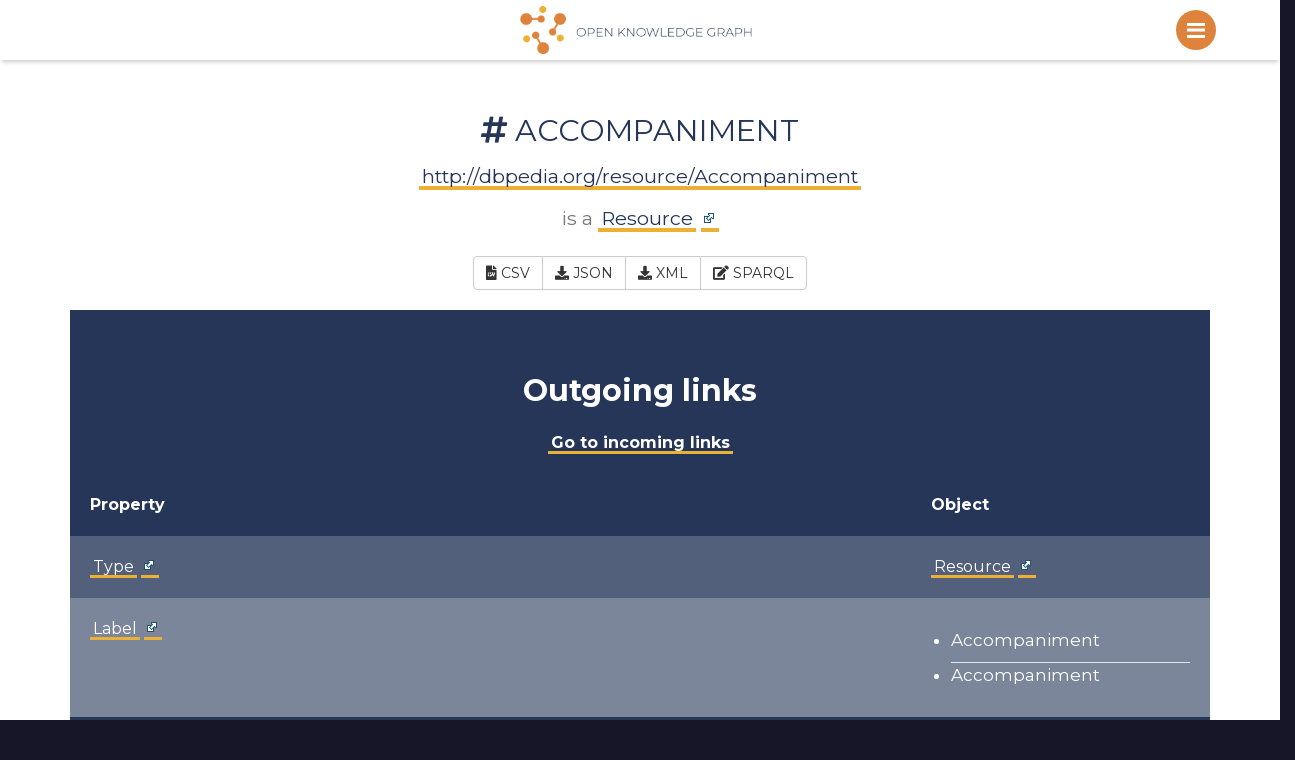

--- FILE ---
content_type: text/html; charset=UTF-8
request_url: https://data.open.ac.uk/about?uri=http%3A%2F%2Fdbpedia.org%2Fresource%2FAccompaniment
body_size: 27142
content:
<!DOCTYPE html>
<html lang="en">
	<head>
		<meta charset="UTF-8">
		<meta http-equiv="X-UA-Compatible" content="IE=edge" />
		<meta name="viewport" content="width=device-width, initial-scale=1, maximum-scale=1, user-scalable=0"/>   
		<meta name="Description" content="data.open.ac.uk is constantly evolving to deliver more public data from the Open University as open linked data.">
		<meta name="Keywords" content="human-centered computing, language, multimedia, knowledge technologies, software engineering, design, publications, impact">
		<!-- Schema.org markup for Google+ -->
		<meta itemprop="name" content="Linked Data">
		<meta itemprop="description" content="data.open.ac.uk is constantly evolving to deliver more public data from the Open University as open linked data.">
		<meta itemprop="image" content="/assets/img/open-data-icon.png">
		<!-- Twitter Card data -->
		<meta name="twitter:card" content="summary">
		<meta name="twitter:site" content="@kmiou">
		<meta name="twitter:title" content="Linked Data">
		<meta name="twitter:description" content="data.open.ac.uk is constantly evolving to deliver more public data from the Open University as open linked data.">
		<meta name="twitter:creator" content="@kmiou">
		<!-- Twitter Summary card images must be at least 120x120px -->
		<meta name="twitter:image" content="/assets/img/open-data-icon.png">
		<!-- Open Graph data -->
		<meta property="og:title" content="Linked Data" />
		<meta property="og:site_name" content="Linked Data"/>
		<meta property="og:url" content="https://data.open.ac.uk" />
		<meta property="og:description" content="data.open.ac.uk is constantly evolving to deliver more public data from the Open University as open linked data.">
		<meta property="og:type" content="article" />
		<meta property="og:image" content="/assets/img/open-data-icon.png" />
		<meta name="author" content="Damian Dadswell - KMi">	
		<link rel="shortcut icon" href="/assets/img/favicon.png" type="image/png">

		<title>Entity</title>

		<!-- Bootstrap core CSS -->
		<link rel="stylesheet" href="//maxcdn.bootstrapcdn.com/bootstrap/3.3.6/css/bootstrap.min.css">
		<!-- Custom styles for this template -->
		<link rel="stylesheet" href="https://use.fontawesome.com/releases/v5.4.2/css/all.css" integrity="sha384-/rXc/GQVaYpyDdyxK+ecHPVYJSN9bmVFBvjA/9eOB+pb3F2w2N6fc5qB9Ew5yIns" crossorigin="anonymous">
		<link href="/assets/css/style.css" rel="stylesheet">
		<script src="/assets/js/modernizr.js"></script>
		<!-- IE10 viewport hack for Surface/desktop Windows 8 bug -->
		<script src="/assets/js/ie10-viewport-bug-workaround.js"></script>
		<!-- HTML5 shim and Respond.js IE8 support of HTML5 elements and media queries -->
		<!--[if lt IE 9]>
		  <script src="//oss.maxcdn.com/html5shiv/3.7.2/html5shiv.min.js"></script>
		  <script src="//oss.maxcdn.com/respond/1.4.2/respond.min.js"></script>
		<![endif]-->
	</head>	<body id="page-top" data-spy="scroll">
		
		<!-- contact modal -->
		<div class="modal fade padding-top-100" id="contact" tabindex="-1" role="dialog" aria-labelledby="contact">
			<div class="modal-dialog" role="document">
				<div class="modal-content">
					<div class="modal-header">
						<button type="button" class="close" data-dismiss="modal" aria-label="Close"><span aria-hidden="true">&times;</span></button>
						<h4 class="modal-title" id="myModalLabel"></h4>
					</div>
					<div class="modal-body">
						<h2>Contact</h2>
											</div>
				</div>
			</div>
		</div>
		<!-- contact modal ends -->
		<nav>
	<ul class="cd-primary-nav">
		<li><a href="/" title="Home"><em class="fas fa-home"></em> Home</a></li>
		<li>DATA</li>
		<li><a href="/datasets" class="current-menu-item" title="Datasets"><em class="fas fa-database"></em> Datasets</a></li>
		<li><a href="/types" title="Types"><em class="fas fa-database"></em> Types</a></li>
		<li><a href="/search" title="Search"><em class="fab fa-searchengin"></em> Search</a></li>
		<li><a href="/query" title="SPARQL Query"><em class="fab fa-searchengin"></em> Query</a></li>
		<!-- <li><a href="#" title="Changelog"><em class="fas fa-exchange-alt"></em> Changelog</a></li> -->
		<!-- <li><a href="/downloads" title="Downloads"><em class="fas fa-arrow-circle-down"></em> Downloads</a></li> -->
		<li>DOCUMENTATION</li>
		<li><a href="/howto" title="How To"><em class="fas fa-chalkboard-teacher"></em> How To</a></li>
		<li><a href="/queries" title="Example Queries"><em class="fas fa-code"></em> Example Queries</a></li>
		<li><a href="/usefullinks" title="Useful Links"><em class="fas fa-link"></em> Useful Links</a></li>
		<!-- <li><a href="#" title="Applications"><em class="fas fa-cogs"></em> Applications</a></li> -->
		<li>ABOUT</li>
		<li><a href="team" title="Team"><em class="fas fa-users"></em> Team</a></li>
		<li><a href="accessibility" title="Accessibility Statement"><em class="fas fa-universal-access"></em> Accessibility Statement</a></li>
		<li><a href="privacy" title="Privacy at the OU"><em class="fas fa-solid fa-user"></em> Privacy Notice</a></li>
		<!-- <li><a href="#contact" data-toggle="modal" data-target="#contact" title="Contact Us"><em class="far fa-envelope-open"></em> Contact Us</a></li> -->
	</ul>
</nav>								<!-- banner -->
			<div id="sub-banner" role="banner">
				<a href="/" class="noborder" title="Linked Data Homepage"><img src="/assets/img/small-logo.png" alt="Linked Data Logo"></a>
			</div>
			<div class="clearfix"></div><!-- about linked data from the open university -->
<div id="content" class="whitebg blue margin-top-40">
	<div class="container">
		<div class="row">
			<div class="col-lg-12 col-md-12 col-sm-12 col-xs-12">
				<h1><i class="fa fa-hashtag"></i>&nbsp;Accompaniment<br/>
				<small style="text-transform: none"><a href="http://dbpedia.org/resource/Accompaniment">http://dbpedia.org/resource/Accompaniment</a>
				</br> is a <a    
    href="/about?uri=http%3A%2F%2Fwww.w3.org%2F2000%2F01%2Frdf-schema%23Resource" 
    class=" remote-link"
  data-uri="http://www.w3.org/2000/01/rdf-schema#Resource" 
  title="http://www.w3.org/2000/01/rdf-schema#Resource"
    style="white-space: nowrap" 
    >Resource</a>
 <a href="http://www.w3.org/2000/01/rdf-schema#Resource" title="Follow external URL" target="_blank"><svg xmlns="http://www.w3.org/2000/svg" version="1.1"
   prefix="xlink: http://www.w3.org/1999/xlink" width="12" height="12">
  <path
	 transform="scale(.01)"
	 d="m 50,350 600,0 0,600 -600,0 0,-600 z"
	 style="fill:#ffffff;fill-opacity:1;stroke:#1f536b;stroke-width:100;stroke-linejoin:miter;stroke-miterlimit:4;stroke-opacity:1;stroke-dasharray:none;stroke-dashoffset:0" />
  <path
	 transform="scale(.01)"
	 d="m 450,150 0,-100 500,0 0,500 -100,0 L 750,450 450,750 250,550 550,250 450,150 z"
	 style="fill:#ffffff;fill-opacity:1;stroke:#1f536b;stroke-width:100;stroke-linejoin:miter;stroke-miterlimit:4;stroke-opacity:1;stroke-dasharray:none;stroke-dashoffset:0" />
 </svg></a></small></h1>
				<style>
	.subject,
	.property,
	.object {
		vertical-align: top;
	}
	table thead a{
		color: #fff;
	} 
</style>
<center>
<div class="btn-group margin-bottom-20">
<a class="btn btn-default smart-download" data-mime="text/csv" data-query="SELECT+%3FSubject+%3FPredicate+%3FObject+WHERE+%7B+%7B+%3FSubject+%3FPredicate+%3FObject+.+BIND%28%3Chttp%3A%2F%2Fdbpedia.org%2Fresource%2FAccompaniment%3E+AS+%3FSubject%29+%7D+UNION+%7B+%3FSubject+%3FPredicate+%3FObject+.+BIND%28%3Chttp%3A%2F%2Fdbpedia.org%2Fresource%2FAccompaniment%3E+AS+%3FObject%29+%7D+%7D"><i class="fa fa-file-csv"></i>&nbsp;CSV</a>
<a class="btn btn-default" target="_blank" href="/query?query=CONSTRUCT+%7B+%3FS+%3FP+%3FO+.+%3FS1+%3FP1+%3FS+%7D+WHERE+%7B+%7B+%3FS+%3FP+%3FO+%7D+UNION+%7B+%3FS1+%3FP1+%3FS+%7D+%7D+VALUES+%28%3FS%29+%7B+%28%3Chttp%3A%2F%2Fdbpedia.org%2Fresource%2FAccompaniment%3E%29+%7D&format=json"><i class="fa fa-download"></i>&nbsp;JSON</a>
<a class="btn btn-default" target="_blank" href="/query?query=CONSTRUCT+%7B+%3FS+%3FP+%3FO+.+%3FS1+%3FP1+%3FS+%7D+WHERE+%7B+%7B+%3FS+%3FP+%3FO+%7D+UNION+%7B+%3FS1+%3FP1+%3FS+%7D+%7D+VALUES+%28%3FS%29+%7B+%28%3Chttp%3A%2F%2Fdbpedia.org%2Fresource%2FAccompaniment%3E%29+%7D&format=xml"><i class="fa fa-download"></i>&nbsp;XML</a>
<a class="btn btn-default" href="/query?qtxt=CONSTRUCT+%7B+%3FS+%3FP+%3FO+.+%3FS1+%3FP1+%3FS+%7D+WHERE+%7B+%7B+%3FS+%3FP+%3FO+%7D+UNION+%7B+%3FS1+%3FP1+%3FS+%7D+%7D+VALUES+%28%3FS%29+%7B+%28%3Chttp%3A%2F%2Fdbpedia.org%2Fresource%2FAccompaniment%3E%29+%7D"><i class="fa fa-edit"></i>&nbsp;SPARQL</a>
<!--<a class="btn btn-default smart-download" data-mime="text/plain" data-href="http://dbpedia.org/resource/Accompaniment"><i class="fa fa-file-alt"></i>&nbsp;Turtle</a> -->
</div>
<center><table style="margin:auto; width: 100%" >
<thead id="outgoinglinks">
	<tr><th style="text-align:center; background:transparent" colspan="2"><h2><strong >Outgoing links</strong></h2><a href="#incominglinks">Go to incoming links</a></th></tr>
</thead>
<thead>
 <tr>
	<th>Property</th>
	<th>Object</th>
 </tr>
</thead>
<tbody about="http://dbpedia.org/resource/Accompaniment">
<tr>
  <th  class="property"><a    
    href="/about?uri=http%3A%2F%2Fwww.w3.org%2F1999%2F02%2F22-rdf-syntax-ns%23type" 
    class="property-link remote-link"
  data-uri="http://www.w3.org/1999/02/22-rdf-syntax-ns#type" 
  title="http://www.w3.org/1999/02/22-rdf-syntax-ns#type"
    style="white-space: nowrap" 
    >Type</a>
 <a href="http://www.w3.org/1999/02/22-rdf-syntax-ns#type" title="Follow external URL" target="_blank"><svg xmlns="http://www.w3.org/2000/svg" version="1.1"
   prefix="xlink: http://www.w3.org/1999/xlink" width="12" height="12">
  <path
	 transform="scale(.01)"
	 d="m 50,350 600,0 0,600 -600,0 0,-600 z"
	 style="fill:#ffffff;fill-opacity:1;stroke:#1f536b;stroke-width:100;stroke-linejoin:miter;stroke-miterlimit:4;stroke-opacity:1;stroke-dasharray:none;stroke-dashoffset:0" />
  <path
	 transform="scale(.01)"
	 d="m 450,150 0,-100 500,0 0,500 -100,0 L 750,450 450,750 250,550 550,250 450,150 z"
	 style="fill:#ffffff;fill-opacity:1;stroke:#1f536b;stroke-width:100;stroke-linejoin:miter;stroke-miterlimit:4;stroke-opacity:1;stroke-dasharray:none;stroke-dashoffset:0" />
 </svg></a></th>
  <td  class="object">
      
	<span about="http://dbpedia.org/resource/Accompaniment" property="http://www.w3.org/1999/02/22-rdf-syntax-ns#type" href="http://www.w3.org/2000/01/rdf-schema#Resource" ></span>  	<a    
    href="/about?uri=http%3A%2F%2Fwww.w3.org%2F2000%2F01%2Frdf-schema%23Resource" 
    class="entity-link remote-link"
  data-uri="http://www.w3.org/2000/01/rdf-schema#Resource" 
  title="http://www.w3.org/2000/01/rdf-schema#Resource"
    style="white-space: nowrap" 
    >Resource</a>
 <a href="http://www.w3.org/2000/01/rdf-schema#Resource" title="Follow external URL" target="_blank"><svg xmlns="http://www.w3.org/2000/svg" version="1.1"
   prefix="xlink: http://www.w3.org/1999/xlink" width="12" height="12">
  <path
	 transform="scale(.01)"
	 d="m 50,350 600,0 0,600 -600,0 0,-600 z"
	 style="fill:#ffffff;fill-opacity:1;stroke:#1f536b;stroke-width:100;stroke-linejoin:miter;stroke-miterlimit:4;stroke-opacity:1;stroke-dasharray:none;stroke-dashoffset:0" />
  <path
	 transform="scale(.01)"
	 d="m 450,150 0,-100 500,0 0,500 -100,0 L 750,450 450,750 250,550 550,250 450,150 z"
	 style="fill:#ffffff;fill-opacity:1;stroke:#1f536b;stroke-width:100;stroke-linejoin:miter;stroke-miterlimit:4;stroke-opacity:1;stroke-dasharray:none;stroke-dashoffset:0" />
 </svg></a>    </td>
</tr>
<tr>
  <th  class="property"><a    
    href="/about?uri=http%3A%2F%2Fwww.w3.org%2F2000%2F01%2Frdf-schema%23label" 
    class="property-link remote-link"
  data-uri="http://www.w3.org/2000/01/rdf-schema#label" 
  title="http://www.w3.org/2000/01/rdf-schema#label"
    style="white-space: nowrap" 
    >Label</a>
 <a href="http://www.w3.org/2000/01/rdf-schema#label" title="Follow external URL" target="_blank"><svg xmlns="http://www.w3.org/2000/svg" version="1.1"
   prefix="xlink: http://www.w3.org/1999/xlink" width="12" height="12">
  <path
	 transform="scale(.01)"
	 d="m 50,350 600,0 0,600 -600,0 0,-600 z"
	 style="fill:#ffffff;fill-opacity:1;stroke:#1f536b;stroke-width:100;stroke-linejoin:miter;stroke-miterlimit:4;stroke-opacity:1;stroke-dasharray:none;stroke-dashoffset:0" />
  <path
	 transform="scale(.01)"
	 d="m 450,150 0,-100 500,0 0,500 -100,0 L 750,450 450,750 250,550 550,250 450,150 z"
	 style="fill:#ffffff;fill-opacity:1;stroke:#1f536b;stroke-width:100;stroke-linejoin:miter;stroke-miterlimit:4;stroke-opacity:1;stroke-dasharray:none;stroke-dashoffset:0" />
 </svg></a></th>
  <td  class="object">
      
  	<ul>
		  	  	<li style="0" ><span about="http://dbpedia.org/resource/Accompaniment" property="http://www.w3.org/2000/01/rdf-schema#label" content="Accompaniment"  datatype="http://www.w3.org/2001/XMLSchema#string" ></span> Accompaniment</li>
		  	<li style="border-top: 1px solid #d6e8f0;" ><span about="http://dbpedia.org/resource/Accompaniment" property="http://www.w3.org/2000/01/rdf-schema#label" content="Accompaniment"  datatype="http://www.w3.org/2001/XMLSchema#string" ></span> Accompaniment</li>
				</ul>
	    </td>
</tr>
</tbody>

<!-- incoming -->
<thead id="incominglinks">
	<tr><th style="text-align:center; background:transparent" colspan="2"><h2><strong >Incoming links</strong></h2><a href="#outgoinglinks">Go to outgoing links</a></th></tr>
</thead>
<thead>
 <tr>
	<th>Subject</th>
	<th>Property</th>
 </tr>
</thead>
<tbody>
<tr>
  <td class="subject">
    
  	<ul>
	  		  	<li> <span about="http://data.open.ac.uk/openlearn/a103_7" property="http://purl.org/dc/elements/1.1/subject" href="http://dbpedia.org/resource/Accompaniment" ></span> <a     href="http://data.open.ac.uk/openlearn/a103_7" 
    class="subject-link"
  data-uri="http://data.open.ac.uk/openlearn/a103_7" 
  title="http://data.open.ac.uk/openlearn/a103_7"
    style="white-space: nowrap" 
    >Studying religion</a>
</li>
				  	<li> <span about="http://data.open.ac.uk/openlearn/a210_3" property="http://purl.org/dc/elements/1.1/subject" href="http://dbpedia.org/resource/Accompaniment" ></span> <a     href="http://data.open.ac.uk/openlearn/a210_3" 
    class="subject-link"
  data-uri="http://data.open.ac.uk/openlearn/a210_3" 
  title="http://data.open.ac.uk/openlearn/a210_3"
    style="white-space: nowrap" 
    >Approaching poetry</a>
</li>
				  	<li> <span about="http://data.open.ac.uk/openlearn/a207_6" property="http://purl.org/dc/elements/1.1/subject" href="http://dbpedia.org/resource/Accompaniment" ></span> <a     href="http://data.open.ac.uk/openlearn/a207_6" 
    class="subject-link"
  data-uri="http://data.open.ac.uk/openlearn/a207_6" 
  title="http://data.open.ac.uk/openlearn/a207_6"
    style="white-space: nowrap" 
    >Delacroix</a>
</li>
				  	<li> <span about="http://data.open.ac.uk/openlearn/aa302_1" property="http://purl.org/dc/elements/1.1/subject" href="http://dbpedia.org/resource/Accompaniment" ></span> <a     href="http://data.open.ac.uk/openlearn/aa302_1" 
    class="subject-link"
  data-uri="http://data.open.ac.uk/openlearn/aa302_1" 
  title="http://data.open.ac.uk/openlearn/aa302_1"
    >Composition and improvisation in cross-cultural perspective</a>
</li>
				  	<li> <span about="http://data.open.ac.uk/openlearn/aa314_1" property="http://purl.org/dc/elements/1.1/subject" href="http://dbpedia.org/resource/Accompaniment" ></span> <a     href="http://data.open.ac.uk/openlearn/aa314_1" 
    class="subject-link"
  data-uri="http://data.open.ac.uk/openlearn/aa314_1" 
  title="http://data.open.ac.uk/openlearn/aa314_1"
    style="white-space: nowrap" 
    >Voice-leading analysis of music 1: the foreground</a>
</li>
				  	<li> <span about="http://data.open.ac.uk/openlearn/aa314_2" property="http://purl.org/dc/elements/1.1/subject" href="http://dbpedia.org/resource/Accompaniment" ></span> <a     href="http://data.open.ac.uk/openlearn/aa314_2" 
    class="subject-link"
  data-uri="http://data.open.ac.uk/openlearn/aa314_2" 
  title="http://data.open.ac.uk/openlearn/aa314_2"
    >Voice-leading analysis of music 2: the middleground</a>
</li>
				  	<li> <span about="http://data.open.ac.uk/openlearn/aa314_3" property="http://purl.org/dc/elements/1.1/subject" href="http://dbpedia.org/resource/Accompaniment" ></span> <a     href="http://data.open.ac.uk/openlearn/aa314_3" 
    class="subject-link"
  data-uri="http://data.open.ac.uk/openlearn/aa314_3" 
  title="http://data.open.ac.uk/openlearn/aa314_3"
    style="white-space: nowrap" 
    >Voice-leading analysis of music 3: the background</a>
</li>
				  	<li> <span about="http://data.open.ac.uk/openlearn/ad281_1" property="http://purl.org/dc/elements/1.1/subject" href="http://dbpedia.org/resource/Accompaniment" ></span> <a     href="http://data.open.ac.uk/openlearn/ad281_1" 
    class="subject-link"
  data-uri="http://data.open.ac.uk/openlearn/ad281_1" 
  title="http://data.open.ac.uk/openlearn/ad281_1"
    style="white-space: nowrap" 
    >What is heritage?</a>
</li>
				  	<li> <span about="http://data.open.ac.uk/openlearn/e844_1" property="http://purl.org/dc/elements/1.1/subject" href="http://dbpedia.org/resource/Accompaniment" ></span> <a     href="http://data.open.ac.uk/openlearn/e844_1" 
    class="subject-link"
  data-uri="http://data.open.ac.uk/openlearn/e844_1" 
  title="http://data.open.ac.uk/openlearn/e844_1"
    style="white-space: nowrap" 
    >Evaluating school classroom discussion</a>
</li>
				  	<li> <span about="http://data.open.ac.uk/openlearn/ltt_2" property="http://purl.org/dc/elements/1.1/subject" href="http://dbpedia.org/resource/Accompaniment" ></span> <a     href="http://data.open.ac.uk/openlearn/ltt_2" 
    class="subject-link"
  data-uri="http://data.open.ac.uk/openlearn/ltt_2" 
  title="http://data.open.ac.uk/openlearn/ltt_2"
    >Learning to teach: Mentoring and tutoring student teachers</a>
</li>
				  	<li> <span about="http://data.open.ac.uk/openlearn/oer_1" property="http://purl.org/dc/elements/1.1/subject" href="http://dbpedia.org/resource/Accompaniment" ></span> <a     href="http://data.open.ac.uk/openlearn/oer_1" 
    class="subject-link"
  data-uri="http://data.open.ac.uk/openlearn/oer_1" 
  title="http://data.open.ac.uk/openlearn/oer_1"
    style="white-space: nowrap" 
    >Creating open educational resources</a>
</li>
					<li>[...]
		</ul>
		<em>There are 21 more subjects. <br/>You can use the links at the top of the page to download all the data.</em>
	
    </td>
  <th class="property"><a    
    href="/about?uri=http%3A%2F%2Fpurl.org%2Fdc%2Felements%2F1.1%2Fsubject" 
    class="property-link remote-link"
  data-uri="http://purl.org/dc/elements/1.1/subject" 
  title="http://purl.org/dc/elements/1.1/subject"
    style="white-space: nowrap" 
    >subject</a>
 <a href="http://purl.org/dc/elements/1.1/subject" title="Follow external URL" target="_blank"><svg xmlns="http://www.w3.org/2000/svg" version="1.1"
   prefix="xlink: http://www.w3.org/1999/xlink" width="12" height="12">
  <path
	 transform="scale(.01)"
	 d="m 50,350 600,0 0,600 -600,0 0,-600 z"
	 style="fill:#ffffff;fill-opacity:1;stroke:#1f536b;stroke-width:100;stroke-linejoin:miter;stroke-miterlimit:4;stroke-opacity:1;stroke-dasharray:none;stroke-dashoffset:0" />
  <path
	 transform="scale(.01)"
	 d="m 450,150 0,-100 500,0 0,500 -100,0 L 750,450 450,750 250,550 550,250 450,150 z"
	 style="fill:#ffffff;fill-opacity:1;stroke:#1f536b;stroke-width:100;stroke-linejoin:miter;stroke-miterlimit:4;stroke-opacity:1;stroke-dasharray:none;stroke-dashoffset:0" />
 </svg></a></th>
</tr>
<tr>
  <td class="subject">
    
  	<ul>
	  		  	<li> <span about="http://data.open.ac.uk/led/performance/a74da3398c52062ba937308ca0813861/1437729316764" property="http://purl.org/ontology/mo/genre" href="http://dbpedia.org/resource/Accompaniment" ></span> <a     href="http://data.open.ac.uk/led/performance/a74da3398c52062ba937308ca0813861/1437729316764" 
    class="subject-link"
  data-uri="http://data.open.ac.uk/led/performance/a74da3398c52062ba937308ca0813861/1437729316764" 
  title="http://data.open.ac.uk/led/performance/a74da3398c52062ba937308ca0813861/1437729316764"
    style="white-space: nowrap" 
    >performance of 'Unspecified violin music'</a>
</li>
				  	<li> <span about="http://data.open.ac.uk/led/performance/http://data.open.ac.uk/led/music/Veni+Creator+Spiritus/1373904976471/1433773783301" property="http://purl.org/ontology/mo/genre" href="http://dbpedia.org/resource/Accompaniment" ></span> <a     href="http://data.open.ac.uk/led/performance/http://data.open.ac.uk/led/music/Veni+Creator+Spiritus/1373904976471/1433773783301" 
    class="subject-link"
  data-uri="http://data.open.ac.uk/led/performance/http://data.open.ac.uk/led/music/Veni+Creator+Spiritus/1373904976471/1433773783301" 
  title="http://data.open.ac.uk/led/performance/http://data.open.ac.uk/led/music/Veni+Creator+Spiritus/1373904976471/1433773783301"
    style="white-space: nowrap" 
    >performance of 'Veni Creator Spiritus'</a>
</li>
				  	<li> <span about="http://data.open.ac.uk/led/performance/http://data.open.ac.uk/led/music/Choral/1434366059187/1434366059199" property="http://purl.org/ontology/mo/genre" href="http://dbpedia.org/resource/Accompaniment" ></span> <a     href="http://data.open.ac.uk/led/performance/http://data.open.ac.uk/led/music/Choral/1434366059187/1434366059199" 
    class="subject-link"
  data-uri="http://data.open.ac.uk/led/performance/http://data.open.ac.uk/led/music/Choral/1434366059187/1434366059199" 
  title="http://data.open.ac.uk/led/performance/http://data.open.ac.uk/led/music/Choral/1434366059187/1434366059199"
    style="white-space: nowrap" 
    >performance of 'Choral'</a>
</li>
				  	<li> <span about="http://data.open.ac.uk/led/performance/http://data.open.ac.uk/led/music/Songs+from+the+Messiah/1434548980548/1434548980560" property="http://purl.org/ontology/mo/genre" href="http://dbpedia.org/resource/Accompaniment" ></span> <a     href="http://data.open.ac.uk/led/performance/http://data.open.ac.uk/led/music/Songs+from+the+Messiah/1434548980548/1434548980560" 
    class="subject-link"
  data-uri="http://data.open.ac.uk/led/performance/http://data.open.ac.uk/led/music/Songs+from+the+Messiah/1434548980548/1434548980560" 
  title="http://data.open.ac.uk/led/performance/http://data.open.ac.uk/led/music/Songs+from+the+Messiah/1434548980548/1434548980560"
    style="white-space: nowrap" 
    >performance of 'Songs from the Messiah'</a>
</li>
					</ul>
	
    </td>
  <th class="property"><a    
    href="/about?uri=http%3A%2F%2Fpurl.org%2Fontology%2Fmo%2Fgenre" 
    class="property-link remote-link"
  data-uri="http://purl.org/ontology/mo/genre" 
  title="http://purl.org/ontology/mo/genre"
    style="white-space: nowrap" 
    >genre</a>
 <a href="http://purl.org/ontology/mo/genre" title="Follow external URL" target="_blank"><svg xmlns="http://www.w3.org/2000/svg" version="1.1"
   prefix="xlink: http://www.w3.org/1999/xlink" width="12" height="12">
  <path
	 transform="scale(.01)"
	 d="m 50,350 600,0 0,600 -600,0 0,-600 z"
	 style="fill:#ffffff;fill-opacity:1;stroke:#1f536b;stroke-width:100;stroke-linejoin:miter;stroke-miterlimit:4;stroke-opacity:1;stroke-dasharray:none;stroke-dashoffset:0" />
  <path
	 transform="scale(.01)"
	 d="m 450,150 0,-100 500,0 0,500 -100,0 L 750,450 450,750 250,550 550,250 450,150 z"
	 style="fill:#ffffff;fill-opacity:1;stroke:#1f536b;stroke-width:100;stroke-linejoin:miter;stroke-miterlimit:4;stroke-opacity:1;stroke-dasharray:none;stroke-dashoffset:0" />
 </svg></a></th>
</tr>
</tbody>
</table>
			</div>
		</div>
	</div>
</div>
				
					<!-- footer -->
			<footer id="footer">
				<div class="row">
					<div class="col-lg-6 col-md-6 col-sm-6 col-xs-6">
						<h3>Data License</h3>
						<p>Unless otherwise specified the data under <a href="https://data.open.ac.uk" title="Linked Data Website">https://data.open.ac.uk</a> is licensed under a <a href="http://creativecommons.org/licenses/by/3.0/" title="Creative Commons - Attribution 3.0 Unported License" target="_blank">Creative Commons Attribution 3.0 Unported License</a>.></p>
						<p><a href="/privacy"><strong>This website does not collect cookies</strong><a></p>
						<p><a href="https://5stardata.info/en/" class="noborder" title="5 Star Rated Dataset" target="_blank"><img src="/assets/img/5-star-data.png" height="60" alt=""></a></p>
					</div>
					<div class="col-lg-6 col-md-6 col-sm-6 col-xs-6">
						<div class="alignright">
							<h3 class="alignright">&nbsp;</h3>  
							<div class="clearfix"></div>			  	
							<a href="http://www.open.ac.uk/" title="The Open University" class="noborder" target="_blank"><img src="/assets/img/ou-logo.png" class="alignright margin-bottom-40 margin-right-20" alt="OU Logo" /></a> <a href="http://kmi.open.ac.uk/" title="Knowledge Media Institute" class="noborder" target="_blank"><img src="/assets/img/kmi-logo.png" class="alignright margin-bottom-40 margin-right-20" alt="KMi Logo" /></a>
						</div>
					</div>
				</div>
			</footer>
			<div class="clearfix"></div>
		
		
		

		<div class="cd-overlay-nav">
			<span></span>
		</div> <!-- cd-overlay-nav -->

		<div class="cd-overlay-content">
			<span></span>
		</div> <!-- cd-overlay-content -->

		<a href="#0" class="cd-nav-trigger"><!--Menu--><span class="cd-icon"></span></a>
	</body>	<!-- Bootstrap core JavaScript
	================================================== -->
	<!-- Placed at the end of the document so the pages load faster -->
	<script src="//code.jquery.com/jquery-latest.min.js"></script>
	<script src="//maxcdn.bootstrapcdn.com/bootstrap/3.3.6/js/bootstrap.min.js"></script>
	<script src="/assets/js/jquery.easing.min.js"></script>
	<script src="/assets/js/velocity.min.js"></script>
	<script src="/assets/js/main.js"></script>	
	<script src="/assets/js/classie.js"></script>
	<!--<script src="assets/js/site.custom.js"></script>
	<script src="assets/js/twitter.reload.js"></script>-->
<script>
/* Smart Links */
	
	$(document).ready(function(){
		var download = function(){
			// console.log("download");
			var query = $(this).data('query'); // urlencoded
			var mime = $(this).data('mime');
			var url = '/download?query=' + query + '&accept=' + mime;
			// console.log(url, mime);
			console.log(url);
			window.location.href = url;
			// $.ajax({
// 				url: url,
// 				accepts: {text: mime},
// 				processData:false,
// 				dataType:'text',
// 				success: function(data){
// 					var uri = 'data:'+mime+';charset=UTF-8,' + encodeURIComponent(data);
// 					window.location = uri;
// 				},
// 				error: function(d){
// 					// console.log("error",d);
// 				}
// 			});
			return false;
		};
		$('.smart-download').click(download);
	});
</script>
<script>
logTmpXXXXXX = `
Array
(
)
`;console.log('[04:05:15] START', logTmpXXXXXX);
		logTmpXXXXXX = `
Array
(
)
`;console.log('[04:05:15] entityPage', logTmpXXXXXX);
		logTmpXXXXXX = `
Array
(
)
`;console.log('[04:05:15] before query', logTmpXXXXXX);
		logTmpXXXXXX = `
Array
(
)
`;console.log('[04:05:15] after query', logTmpXXXXXX);
		logTmpXXXXXX = `
Array
(
)
`;console.log('[04:05:15] GOT DATA', logTmpXXXXXX);
		</script>
</html>

--- FILE ---
content_type: text/css
request_url: https://data.open.ac.uk/assets/css/style.css
body_size: 73017
content:
 /*
 * Author: Damian Dadswell
 * URL: http://kmi.open.ac.uk
 *
 * Theme Name: OU Linked Data
 * URL: https://data.open.ac.uk/
 * Version: 2.0
 */


/*------------------------------------------------
#
# import fonts
#
--------------------------------------------------*/
@import url("https://fonts.googleapis.com/css?family=Montserrat:400,500,700,900&amp;subset=latin-ext");
@import url("hoverex-all.css") screen;
@font-face {
  font-family:"social-box";
  src:url("../fonts/social-box.eot");
  src:url("../fonts/social-box.eot?#iefix") format("embedded-opentype"),
    url("../fonts/social-box.woff") format("woff"),
    url("../fonts/social-box.ttf") format("truetype"),
    url("../fonts/social-box.svg#social-box") format("svg");
  font-weight:normal;
  font-style:normal;
}
[data-icon]:before {
  font-family: "social-box" !important;
  content: attr(data-icon);
  font-style: normal !important;
  font-weight: normal !important;
  font-variant: normal !important;
  text-transform: none !important;
  speak: none;
  line-height: 1;
  -webkit-font-smoothing: antialiased;
  -moz-osx-font-smoothing: grayscale;
}
[class^="icon-"]:before,
[class*=" icon-"]:before {
  font-family: "social-box" !important;
  font-style: normal !important;
  font-weight: normal !important;
  font-variant: normal !important;
  text-transform: none !important;
  speak: none;
  line-height: 1;
  -webkit-font-smoothing: antialiased;
  -moz-osx-font-smoothing: grayscale;
}


/*------------------------------------------------
#
# general
#
--------------------------------------------------*/
*{margin:0;padding:0px;font-family:'Montserrat', sans-serif;box-sizing:border-box;} 
body{background:#171628;height:100%;margin:0;color:#181729;overflow-x:hidden;}

h1, h2, h3, h4, h5, h6{font-family:'Montserrat', sans-serif;font-weight:400;margin:10px 0 20px 0;line-height:1.4;}
h1{font-size:30px;}

h3{margin:0 10px 20px 10px;/*text-indent:20px;*/text-transform:uppercase;font-weight:700;color:#181729;font-size:18px;font-size:1.8rem;}
h3.line{position:relative;z-index:1;}    
h3.line:before{border-top:2px solid #123740;content:"";margin:0 auto; /* this centers the line to the full width specified */ position:absolute; /* positioning must be absolute here, and relative positioning must be applied to the parent */ top:50%;left:0;right:0;bottom:0;width:100%;z-index:-1;}
h3.line span{/* to hide the lines from behind the text, you have to set the background color the same as the container */ background:#fff;padding:0 5px;}

*:focus, *:active{outline:none !important;}

p{padding:0;margin:10px 10px 12px 10px;font-family:'Montserrat', sans-serif;font-weight:400;font-size:17px;font-size:1.7rem;line-height:1.8;}

html,body,#hero{width:100%;height:100%;}

.alignleft{float:left;margin:8px 40px 0 0;}
.alignright{float:right;margin:8px 0 0 40px;}
.aligncenter{margin-left:auto;margin-right:auto;display:block;clear:both;}
.centered{text-align:center}
hr{background:#253659;border:none;color:#253659;display:block;height:2px;margin-bottom:60px;width:25%;text-align:center;margin-left:auto;margin-right:auto;}
.clear{clear:both;display:block;font-size:0;height:0;line-height:0;width:100%;}
.pointer{cursor:pointer;}
.fullwidth{width:100%;margin-bottom:20px;}
.nopadding{padding:0px !important;margin:0px;}
.margin-top-20{margin-top:20px;}
.margin-top-40{margin-top:40px;}
.margin-bottom-10{margin-bottom:10px;}
.margin-bottom-20{margin-bottom:20px;}
.margin-bottom-40{margin-bottom:40px;}
.margin-bottom-80{margin-bottom:80px;}
.margin-right-20{margin-right:20px;}
.desktop{display:block;}
.mobile, .phone, .ipadl, .ipadp{display:none;}
.fixed{position:fixed;}
.absolute{position:relative !important;}
.underline{border-bottom:2px solid #253659;}

::-moz-selection{color:#fff;text-shadow:none;background:#312b39;}
::selection{color:#fff;text-shadow:none;background:#312b39;}
*,
*:after,
*:before{-webkit-box-sizing:border-box;-moz-box-sizing:border-box;box-sizing:border-box;padding:0;margin:0;}

a{color:#253659;background-image:linear-gradient(120deg, #ebb034 0%, #ebb034 100%);background-repeat:no-repeat;background-size:100% 0.2em;background-position:0 88%;transition:background-size 0.25s ease-in;text-decoration:none;padding:8px 3px 6px 3px;}
a:hover{color:#253659;background-size:100% 90%;text-decoration:none;}

/*a{color:#de833c;text-decoration:none;}
a:hover{color:#d66620;text-decoration:none;}*/

a.noborder{color:#171628;background-image:none;text-decoration:none;padding:8px 2px 6px 2px;}
a.noborder:hover{background-size:none;text-decoration:none;}

/*a.button{clear:both;display:block;background:#fff;padding:10px;margin:20px 0 0 0;color:#000;text-align:center;font-weight:700;border:none;}
a.button:hover{background:#dbe0d9;}*/

a.button{background:#ebb034;color:#253659;padding:5px;-o-transition:.5s;-ms-transition:.5s;-moz-transition:.5s;-webkit-transition:.5s;transition:.5s;line-height:1.0;/* These are technically the same, but use both */overflow-wrap:break-word;word-wrap:break-word;-ms-word-break:break-all;/* This is the dangerous one in WebKit, as it breaks things wherever */word-break:break-all;/* Instead use this non-standard one: */word-break:break-word;}
a.button span{padding:5px;-webkit-box-decoration-break:clone;box-decoration-break:clone;}
a.button:hover{background:#de833c;}

button{background:#ebb034;color:#253659;padding:11px 12px 9px 12px;/*margin-right:5px;margin-bottom:5px;*/border:none;border-radius:0;font-size:14px;}
button:hover, button:focus{/*background:#c47335;*/background:#de833c;}
button .icon{margin-right:5px;}
button.copycode i{font-size:20px;}

button em, button i{color:#fff !important;}

.codeicons a{background:#ebb034;color:#fff;padding:9px 12px 8px 12px;/*margin-right:5px;margin-bottom:5px;*/border:none;border-radius:0;font-size:20px;}
.codeicons a:hover{background:#de833c;}

.tooltip.top .tooltip-inner{background-color:#fdf6de;color:#171628 !important;}
.tooltip.top .tooltip-arrow{border-top-color:#fdf6de;}

/*------------------------------------------------
#
# colours
#
--------------------------------------------------*/
.black{color:#181818 !important;}
.white{color:#fff !important;}
.grey{color:#6b708c !important;}
.blue{color:#253659 !important;}
.orange{color:#de833c !important;}
.yellow{color:#fdf6de !important;}
.beige{color:#f2c48c !important;}


.blackbg{background-color:#181818 !important;}
.whitebg{background-color:#fff !important;}
.greybg{background-color:#6b708c !important;}
.bluebg{background-color:#253659 !important;}
.orangebg{background-color:#de833c !important;}
.yellowbg{background-color:#fdf6de !important;}
.beigebg{background-color:#f2c48c !important;}

/*------------------------------------------------
#
# mobile navigation
#
--------------------------------------------------*/
.scroll-list{}
.navbar-toggle{border-color:#000 !important;border-radius:0;}
.navbar-toggle:hover,.navbar-toggle:focus{background-color:#f3f3f1 !important;}
.navbar-toggle .icon-bar{background-color:#000 !important;border-radius:0;}

/*------------------------------------------------
#
# modal
#
--------------------------------------------------*/
.modal{z-index:99999 !important;}
.modal-content{border-radius:0;}
h4.modal-title{color:#000;font-size:18px;font-size:1.8em;margin:0 10px;font-weight:700;}
.modal-header .close{color:#000;}

/*------------------------------------------------
#
# video/audio iframe responsive design
#
--------------------------------------------------*/
.video-wrapper{margin-left:auto;margin-right:auto;width:640px;max-width:100%;}
.video-container{position:relative;padding-bottom:50%;padding-top:6.25%;height:0;overflow:hidden;   }
.video-container iframe{position:absolute;top:0;left:0;width:100%;height:100%;}

.embed-container{position:relative;padding-bottom:56.25%;height:0;overflow:hidden;max-width:100%;margin-left:10px;margin-right:15px;}
.embed-container iframe, .embed-container object, .embed-container embed{position:absolute;top:0;left:0;width:100%;height:100%;}

/* Responsive IFRAME Embed Encoding 
   Adapts fixed pixel IFRAME sizes and makes them responsive. */
/* First, define the common wrapper elements 
   Padding-top is for the fixed height header of the embedded content */
.youtubeWrapper, .vimeoWrapper, .instagramWrapper{position:relative;padding-top:0;height:0;overflow:hidden;margin-top:10px;}
/* Set the padding-bottom for 16:9 aspect ratio video from YouTube & Vimeo */ 
.youtubeWrapper, .vimeoWrapper{padding-bottom:56.25%;}
/* Set padding-bottom for 5:6 aspect ratio Instagram content */
.instagramWrapper{padding-bottom:120%;}    
/* For each content source, set the IFRAME to be top left and occupy 100% of width and height of the containing DIV wrapper */    
.youtubeWrapper iframe,
.youtubeWrapper object,
.youtubeWrapper embed,
.vimeoWrapper iframe,
.vimeoWrapper object,
.vimeoWrapper embed,
.instagramWrapper iframe,
.instagramWrapper object,
.instagramWrapper embed{position:absolute;top:0;left:0;width:100%;height:100%;}

/*------------------------------------------------
#
# icons
#
--------------------------------------------------*/
.icon-fb-02:before{content:"f";}
.icon-youtube-07:before{content:"y";}
.icon-vimeo-08:before{content:"v";}
.icon-twitter-03:before{content:"t";}
.icon-slideshare-05:before{content:"s";}
.icon-pinterest-09:before{content:"p";}
.icon-linkedin-04:before{content:"l";}
.icon-g-plus-06:before{content:"g";}


/*------------------------------------------------
#
# forms
#
--------------------------------------------------*/
input, textarea{font-size:17px;min-height:40px;border-radius:none;line-height:20px;padding:10px;border:none;margin-bottom:10px;background:#fff;-webkit-transition:background-color 0.2s;transition:background-color 0.2s;}

.btn-download{background:#fde3a7;}
.btn-conf{border-radius:50px;margin-right:15px;font-size:11px;letter-spacing:1px;text-transform:uppercase;padding:14px 28px 13px 28px;}
.btn-clear{background:transparent;color:white;border:2px solid white;}
.btn-clear:hover{background:white;color:#2f2f2f;}

.dmbutton:hover,
.dmbutton:active,
.dmbutton:focus{color:#ffffff;background-color:#470d43;border-color:#ffffff;}
.dmbutton{background:rgba(0, 0, 0, 0);border:1px solid #ffffff;color:#ffffff;-webkit-border-radius:2px;border-radius:2px;padding-top:1.025rem;padding-right:2.25rem;letter-spacing:0.85px;padding-bottom:1.0875rem;padding-left:2.25rem;font-size:1.55rem;cursor:pointer;/*font-weight:normal;*/line-height:normal;margin:0 0 1.25rem;text-decoration:none;text-align:center;display:inline-block;-webkit-transition:background-color 300ms ease-out;-moz-transition:background-color 300ms ease-out;transition:background-color 300ms ease-out;-webkit-appearance:none;font-weight:normal !important;}


/*------------------------------------------------
#
# navigation
#
--------------------------------------------------
.navbar-default{background:#fff;border:none;width:100%;border-radius:0;z-index:9999;position:fixed;padding:5px 0;box-shadow:0px 0px 8px 1px #f9f2aa;}

.navbar-default img{margin-top:-7px;}

.nav .open > a{background-color:transparent;}
.nav .open > a:hover{background-color:transparent;}
.nav .open > a:focus{background-color:transparent;}

.cr-icon{height:55px;}
.cr-icon a{border:none;margin:0;padding:0;}
.cr-icon img{height:55px;padding-top:10px;margin-right:20px;}

#wrapper{-moz-transition:all 0.5s ease;-o-transition:all 0.5s ease;-webkit-transition:all 0.5s ease;padding-left:0;transition:all 0.5s ease;}
#wrapper.toggled{padding-left:220px;}
#wrapper.toggled #sidebar-wrapper{width:220px;}
#wrapper.toggled #page-content-wrapper{margin-right:0px;position:absolute;}
#sidebar-wrapper{-moz-transition:all 0.5s ease;-o-transition:all 0.5s ease;-webkit-transition:all 0.5s ease;background:#253659;height:100%;left:220px;margin-left:-220px;overflow-x:hidden;overflow-y:auto;transition:all 0.5s ease;width:0;z-index:1000;}
#sidebar-wrapper::-webkit-scrollbar{display:none;}
#page-content-wrapper{padding-top:70px;width:100%;}

.sidebar-nav{list-style:none;margin:0;padding:0;position:absolute;top:0;width:220px;}
.sidebar-nav li{display:inline-block;line-height:20px;position:relative;width:100%;padding-top:5px;padding-bottom:5px;}
.sidebar-nav li:before{background-color:#253659;content:'';height:100%;left:0;position:absolute;top:0;transition:width 0.2s ease-in;width:3px;z-index:-1;}
.sidebar-nav li:first-child a{background-color:#253659;color:#ffffff;}
.sidebar-nav li:first-child:before{background-color:#253659;}
.sidebar-nav li:before{background-color:#de833c;}
.sidebar-nav li:hover:before{transition:width 0.2s ease-in;width:100%;}
.sidebar-nav li a{color:#fff;display:block;padding:10px 15px 10px 30px;text-decoration:none;border:none;background-image:none;font-size:17px;font-size:1.7rem;font-weight:300;}
.sidebar-nav li a i{margin-right:8px;}
.sidebar-nav li.open:hover before{transition:width 0.2s ease-in;width:100%;}
.sidebar-nav .dropdown-menu{background-color:#253659;border-radius:0;border:none;box-shadow:none;margin:0;padding:0;position:relative;width:100%;}
.sidebar-nav li a:hover,
.sidebar-nav li a:active,
.sidebar-nav li a:focus,
.sidebar-nav li.open a:hover,
.sidebar-nav li.open a:active,
.sidebar-nav li.open a:focus{background-color:transparent;color:#ffffff;text-decoration:none;}
.sidebar-nav > .sidebar-brand{font-size:20px;height:65px;line-height:44px;}

button.hamburger{position:fixed;margin:0;top:40px;right:20px;border-radius:50%;}
.hamburger{background:#de833c;border:none;display:block;height:60px;position:relative;width:60px;z-index:9999;}
ul.sidebar-nav .hamburger{background:#253659;border:none;display:block;height:60px;position:relative;width:60px;z-index:9999;}
.hamburger:hover{outline:none;}
.hamburger:focus{outline:none;}
.hamburger:active{outline:none;}
.hamburger.is-closed:before{-webkit-transform:translate3d(0, 0, 0);transform:translate3d(0, 0, 0);-webkit-transition:all 0.35s ease-in-out;color:#de833c;content:'';display:block;font-size:14px;line-height:20px;opacity:0;text-align:center;width:100px;}
.hamburger.is-closed:hover before{-webkit-transform:translate3d(-100px, 0, 0);transform:translate3d(-100px, 0, 0);-webkit-transition:all 0.35s ease-in-out;display:block;opacity:1;}
.hamburger.is-closed:hover .hamb-top{-webkit-transition:all 0.35s ease-in-out;top:10px;}
.hamburger.is-closed:hover .hamb-bottom{-webkit-transition:all 0.35s ease-in-out;bottom:10px;}
.hamburger.is-closed .hamb-top{-webkit-transition:all 0.35s ease-in-out;background-color:#fff;top:15px;}
.hamburger.is-closed .hamb-middle{background-color:#fff;margin-top:-2px;top:50%;}
.hamburger.is-closed .hamb-bottom{-webkit-transition:all 0.35s ease-in-out;background-color:#fff;bottom:15px;}
.hamburger.is-closed .hamb-top,
.hamburger.is-closed .hamb-middle,
.hamburger.is-closed .hamb-bottom,
.hamburger.is-open .hamb-top,
.hamburger.is-open .hamb-middle,
.hamburger.is-open .hamb-bottom{height:4px;left:20%;position:absolute;width:60%;}
.hamburger.is-open .hamb-top{-webkit-transform:rotate(45deg);transform:rotate(45deg);-webkit-transition:-webkit-transform 0.2s cubic-bezier(0.73, 1, 0.28, 0.08);background-color:#fff;margin-top:-2px;top:50%;}
.hamburger.is-open .hamb-middle{background-color:#fff;display:none;}
.hamburger.is-open .hamb-bottom{-webkit-transform:rotate(-45deg);transform:rotate(-45deg);-webkit-transition:-webkit-transform 0.2s cubic-bezier(0.73, 1, 0.28, 0.08);background-color:#fff;margin-top:-2px;top:50%;}
.hamburger.is-open:before{-webkit-transform:translate3d(0, 0, 0);transform:translate3d(0, 0, 0);-webkit-transition:all 0.35s ease-in-out;color:#ffffff;content:'';display:block;font-size:14px;line-height:32px;opacity:0;text-align:center;width:100px;}
.hamburger.is-open:hover before{-webkit-transform:translate3d(-100px, 0, 0);transform:translate3d(-100px, 0, 0);-webkit-transition:all 0.35s ease-in-out;display:block;opacity:1;}

ul.sidebar-nav .hamburger.is-open .hamb-top,
ul.sidebar-nav .hamburger.is-open .hamb-middle,
ul.sidebar-nav .hamburger.is-open .hamb-bottom{height:4px;left:20%;position:absolute;width:60%;}
ul.sidebar-nav .hamburger.is-open .hamb-top{-webkit-transform:rotate(45deg);transform:rotate(45deg);-webkit-transition:-webkit-transform 0.2s cubic-bezier(0.73, 1, 0.28, 0.08);background-color:#fff;margin-top:-2px;top:50%;}
ul.sidebar-nav .hamburger.is-open .hamb-middle{background-color:#fff;display:none;}
ul.sidebar-nav .hamburger.is-open .hamb-bottom{-webkit-transform:rotate(-45deg);transform:rotate(-45deg);-webkit-transition:-webkit-transform 0.2s cubic-bezier(0.73, 1, 0.28, 0.08);background-color:#fff;margin-top:-2px;top:50%;}
ul.sidebar-nav .hamburger.is-open:before{-webkit-transform:translate3d(0, 0, 0);transform:translate3d(0, 0, 0);-webkit-transition:all 0.35s ease-in-out;color:#ffffff;content:'';display:block;font-size:14px;line-height:32px;opacity:0;text-align:center;width:100px;}

.overlay{position:fixed;display:none;width:100%;height:100%;top:0;left:0;right:0;bottom:0;background-color:rgba(0, 0, 0, 0.4);z-index:1;}*/

/*------------------------------------------------
#
# navigation
#
--------------------------------------------------*/
*, *::after, *::before{-webkit-box-sizing:border-box;-moz-box-sizing:border-box;box-sizing:border-box;}
*::after, *::before{content:'';}
.cd-logo, .cd-nav-trigger{position:fixed;display:inline-block;}
.cd-logo{top:28px;left:5%;}
.cd-logo img{display:block;}
.cd-nav-trigger{top:10px;right:5%;height:40px;width:40px;z-index:999;/* image replacement */overflow:hidden;text-indent:100%;white-space:nowrap;background-image:none;}
.cd-nav-trigger .cd-icon{/* icon created in CSS */position:absolute;left:50%;top:50%;bottom:auto;right:auto;-webkit-transform:translateX(-50%) translateY(-50%);-moz-transform:translateX(-50%) translateY(-50%);-ms-transform:translateX(-50%) translateY(-50%);-o-transform:translateX(-50%) translateY(-50%);transform:translateX(-50%) translateY(-50%);display:inline-block;width:18px;height:3px;background-color:#fff;z-index:10;}
.cd-nav-trigger .cd-icon::before, .cd-nav-trigger .cd-icon:after{/* upper and lower lines of the menu icon */position:absolute;top:0;right:0;width:100%;height:100%;background-color:#fff;/* Force Hardware Acceleration in WebKit */-webkit-transform:translateZ(0);-moz-transform:translateZ(0);-ms-transform:translateZ(0);-o-transform:translateZ(0);transform:translateZ(0);-webkit-backface-visibility:hidden;backface-visibility:hidden;/* apply transition to transform property */-webkit-transition:-webkit-transform .3s;-moz-transition:-moz-transform .3s;transition:transform .3s;}
.cd-nav-trigger .cd-icon::before{-webkit-transform:translateY(-6px) rotate(0deg);-moz-transform:translateY(-6px) rotate(0deg);-ms-transform:translateY(-6px) rotate(0deg);-o-transform:translateY(-6px) rotate(0deg);transform:translateY(-6px) rotate(0deg);}
.cd-nav-trigger .cd-icon::after{-webkit-transform:translateY(6px) rotate(0deg);-moz-transform:translateY(6px) rotate(0deg);-ms-transform:translateY(6px) rotate(0deg);-o-transform:translateY(6px) rotate(0deg);transform:translateY(6px) rotate(0deg);}
.cd-nav-trigger::before, .cd-nav-trigger::after{/* 2 rounded colored backgrounds for the menu icon */position:absolute;top:0;left:0;border-radius:50%;height:100%;width:100%;/* Force Hardware Acceleration in WebKit */-webkit-transform:translateZ(0);-moz-transform:translateZ(0);-ms-transform:translateZ(0);-o-transform:translateZ(0);transform:translateZ(0);-webkit-backface-visibility:hidden;backface-visibility:hidden;-webkit-transition-property:-webkit-transform;-moz-transition-property:-moz-transform;transition-property:transform;}
.cd-nav-trigger::before{background-color:#de833c;-webkit-transform:scale(1);-moz-transform:scale(1);-ms-transform:scale(1);-o-transform:scale(1);transform:scale(1);-webkit-transition-duration:0.3s;-moz-transition-duration:0.3s;transition-duration:0.3s;-webkit-transition-delay:0.4s;-moz-transition-delay:0.4s;transition-delay:0.4s;}
.cd-nav-trigger::after{background-color:#de833c;-webkit-transform:scale(0);-moz-transform:scale(0);-ms-transform:scale(0);-o-transform:scale(0);transform:scale(0);-webkit-transition-duration:0s;-moz-transition-duration:0s;transition-duration:0s;-webkit-transition-delay:0s;-moz-transition-delay:0s;transition-delay:0s;}
.cd-nav-trigger.close-nav::before{/* user clicks on the .cd-nav-trigger element - 1st rounded background disappears */-webkit-transform:scale(0);-moz-transform:scale(0);-ms-transform:scale(0);-o-transform:scale(0);transform:scale(0);}
.cd-nav-trigger.close-nav::after{/* user clicks on the .cd-nav-trigger element - 2nd rounded background appears */-webkit-transform:scale(1);-moz-transform:scale(1);-ms-transform:scale(1);-o-transform:scale(1);transform:scale(1);-webkit-transition-duration:0.3s;-moz-transition-duration:0.3s;transition-duration:0.3s;-webkit-transition-delay:0.4s;-moz-transition-delay:0.4s;transition-delay:0.4s;}
.cd-nav-trigger.close-nav .cd-icon{/* user clicks on the .cd-nav-trigger element - transform the icon */background-color:rgba(24, 23, 41, 0);}
.cd-nav-trigger.close-nav .cd-icon::before, .cd-nav-trigger.close-nav .cd-icon::after{background-color:#fff;}
.cd-nav-trigger.close-nav .cd-icon::before{-webkit-transform:translateY(0) rotate(45deg);-moz-transform:translateY(0) rotate(45deg);-ms-transform:translateY(0) rotate(45deg);-o-transform:translateY(0) rotate(45deg);transform:translateY(0) rotate(45deg);}
.cd-nav-trigger.close-nav .cd-icon::after{-webkit-transform:translateY(0) rotate(-45deg);-moz-transform:translateY(0) rotate(-45deg);-ms-transform:translateY(0) rotate(-45deg);-o-transform:translateY(0) rotate(-45deg);transform:translateY(0) rotate(-45deg);}
.cd-primary-nav{/* by default it's hidden */position:fixed;left:0;top:0;height:100%;width:100%;padding:80px 5%;z-index:3;background-color:#fde7b8;overflow:auto;/* this fixes the buggy scrolling on webkit browsers - mobile devices only - when overflow property is applied */-webkit-overflow-scrolling:touch;visibility:hidden;opacity:0;-webkit-transition:visibility 0s, opacity 0.3s;-moz-transition:visibility 0s, opacity 0.3s;transition:visibility 0s, opacity 0.3s;}
.cd-primary-nav li{margin:1.6em 0;text-align:center;text-transform:capitalize;font-weight:700;color:#253659 !important;}
.cd-primary-nav a{font-size:20px;font-size:1.25rem;-webkit-font-smoothing:antialiased;-moz-osx-font-smoothing:grayscale;-webkit-transition:color 0.2s;-moz-transition:color 0.2s;transition:color 0.2s;font-weight:400;}
.no-touch .cd-primary-nav a:hover{color:#fff;}
.cd-primary-nav.fade-in{/* navigation visible at the end of the circle animation */visibility:visible;opacity:1;}
@media only screen and (min-width: 768px){
    .cd-primary-nav li{margin:1.5em 0;}
    .cd-primary-nav a{font-size:22px;font-size:2.2rem;}
}
@media only screen and (min-width: 1170px){
    .cd-primary-nav li{margin:1.5em 0;}
    .cd-primary-nav a {font-size:24px;font-size:2.4rem;}
}
.cd-overlay-nav, .cd-overlay-content{
/* containers of the 2 main rounded backgrounds - these containers are used to position the rounded bgs behind the menu icon */position:fixed;top:18px;right:5%;height:4px;width:4px;-webkit-transform:translateX(-20px) translateY(20px);-moz-transform:translateX(-20px) translateY(20px);-ms-transform:translateX(-20px) translateY(20px);-o-transform:translateX(-20px) translateY(20px);
transform:translateX(-20px) translateY(20px);}
.cd-overlay-nav span, .cd-overlay-content span{display:inline-block;position:absolute;border-radius:50%;/* Force Hardware Acceleration in WebKit */-webkit-transform:translateZ(0);-moz-transform:translateZ(0);-ms-transform:translateZ(0);-o-transform:translateZ(0);transform:translateZ(0);-webkit-backface-visibility:hidden;backface-visibility:hidden;will-change:transform;-webkit-transform-origin:50% 50%;-moz-transform-origin:50% 50%;-ms-transform-origin:50% 50%;-o-transform-origin:50% 50%;transform-origin:50% 50%;-webkit-transform:scale(0);-moz-transform:scale(0);-ms-transform:scale(0);-o-transform:scale(0);transform:scale(0);}
.cd-overlay-nav.is-hidden, .cd-overlay-content.is-hidden{/* background fades out at the end of the animation */opacity:0;visibility:hidden;-webkit-transition:opacity .3s 0s, visibility 0s .3s;-moz-transition:opacity .3s 0s, visibility 0s .3s;transition:opacity .3s 0s, visibility 0s .3s;}
.cd-overlay-nav{/* main rounded colored bg 1 */z-index:2;}
.cd-overlay-nav span{background-color:#fde7b8;}
.cd-overlay-content{/* main rounded colored bg 2 */z-index:4;}
.cd-overlay-content span{background-color:#de833c;}
.cd-content {padding:80px 0;width:90%;max-width:768px;margin:0 auto;z-index:1;}
.cd-content .cd-intro{height:200px;padding-top:4.6em;}
.cd-content h1{text-align:center;font-size:20px;font-size:1.25rem;}
.cd-content p{line-height:1.5;color:#a76500;}
@media only screen and (min-width:768px){
    .cd-content .cd-intro{height:250px;padding-top:6em;}
    .cd-content h1{font-size:28px;font-size:1.75rem;}
    .cd-content p{font-size:18px;font-size:1.125rem;line-height:1.8;}
}
nav li{list-style:none;font-size:26px;font-size:2.6rem;}
nav li em{margin-right:5px;}
nav li a{color:#de833c;background-image:none;text-decoration:none;padding:8px 2px 6px 2px;}
nav li a:hover{color:#181729;text-decoration:none;}


/*------------------------------------------------
#
# sidebar
#
--------------------------------------------------*/
.cubes{position:absolute;top:-38.9px;left:20px;}
#content .cubes img{margin:0;}
#footer .cubes{position:absolute;top:-119px;left:auto;right:225px;}
#sidebar{margin-top:10px;}
#sidebar video{max-width:100% !important;border:1px solid #e6e6e6;}
#sidebar blockquote{position:relative;padding-bottom:1px !important;}
#sidebar img{position:relative;width:100%;margin:0 10px 0 10px;}
#sidebar a#playvideo{background:none;padding:0;}
#content #sidebar .play{position:absolute;z-index:1;top:30%;left:50%;}
#sidebar a .play .icon{font-size:50px;color:#de833c;}
/*#sidebar strong{margin:10px 0 0 10px;}*/
#sidebar p{margin:0 10px;}
#sidebar h3{line-height:1.6;text-indent:0;}
#sidebar a.eventimg,#sidebar a.eventimg:hover{border:none;background:none;}
#sidebar p.small{color:#000;text-weight:300;}

/*#sidebar a{background:#de833c;color:#fff !important;padding:3px 5px;border:none !important;font-weight:400;}
#sidebar a:hover{background:#ff8001;}*/


#what .cubes{position:absolute;top:-38.9px;left:auto;right:15px;}
#sidebarmobile{background:#56b1e0;padding:20px 0;}
#sidebarmobile video{max-width:100% !important;border:1px solid #e6e6e6;}
#sidebarmobile blockquote{position:relative;padding-bottom:1px !important;}
#sidebarmobile img{position:relative;width:100%;margin:0 10px 0 10px;}
#sidebarmobile a#playvideo{background:none;padding:0;}
#sidebarmobile .play{position:absolute;z-index:1;top:30%;left:50%;}
#sidebarmobile a .play .icon{font-size:50px;color:#de833c;}
/*#sidebar strong{margin:10px 0 0 10px;}*/
#sidebarmobile p{margin:0 10px;}
#sidebarmobile h3{line-height:1.6;text-indent:0;}
#sidebarmobile a.eventimg,#sidebar a.eventimg:hover{border:none;background:none;}
#sidebarmobile p.small{color:#000;text-weight:300;}
/*#sidebarmobile a{background:#de833c;color:#fff !important;padding:3px 5px;border:none !important;font-weight:400;}
#sidebarmobile a:hover{background:#ff8001;}*/
#sidebarmobile .highlight{background:#56b1e0;padding:5px 10px 20px 10px;margin:0 10px 40px 10px;/*-ms-transform:rotate(3deg);-webkit-transform:rotate(3deg);transform:rotate(3deg);-webkit-font-smoothing: antialiased;*/}
#sidebarmobile .highlight small{background:#253659;font-size:12px;font-size:1.2rem;display:inline-block;margin:15px 10px 15px 10px;padding:10px;color:#fff;text-transform:uppercase;}
#sidebarmobile .highlight h1{font-size:20px;font-size:2.0rem;}
#sidebarmobile .highlight blockquote{margin-left:10px;border-left:3.5px solid #de833c;padding:1px 10px 10px 10px;}
#sidebarmobile .highlight blockquote footer{color:#222;}
#sidebarmobile .highlight blockquote footer a{color:#222;border-bottom:1px solid #222;}
#sidebarmobile video{max-width:100% !important;border:1px solid #e6e6e6;}

/*------------------------------------------------
#
# banner
#
--------------------------------------------------*/
#banner{position:relative;padding:0;margin:0;top:0;left:0;background-attachment:fixed;background-size:cover;height:550px;overflow:hidden}
#banner .alignleft{margin:0;}
#banner .imgtxt{width:680px;margin:auto;position:absolute;top:70%;left:0;right:0;margin-left:auto;margin-right:auto;}
#banner .imgicon{width:150px;margin:auto;position:absolute;top:42%;left:0;right:0;margin-left:auto;margin-right:auto;}
#banner .imgicon img{position:relative;margin-left: auto;margin-right: auto;}
#banner h1{top:0;padding:5px 10px;color:#ebb034;margin:20px auto 0 auto;font-size:35px;font-weight:300;text-align:center;position:relative;text-transform:uppercase;line-height:1.4;-webkit-transition:all 0.7s ease-in;-moz-transition:all 0.7s ease-in;transition:all 0.7s ease-in;/*text-shadow:0 2px 3px #fdf6de;filter:progid:DXImageTransform.Microsoft.Glow(Color=#fdf6de,Strength=2);*/}
#banner h2{top:1px;color:#ebb034;margin:0 auto;line-height:1.2;font-size:20px;font-weight:300;text-align:center;position:relative;/*text-transform:uppercase;*/-webkit-transition:all 0.7s ease-in;-moz-transition:all 0.7s ease-in;transition:all 0.7s ease-in;/*text-shadow:0 2px 3px #6b708c;filter:progid:DXImageTransform.Microsoft.Glow(Color=#6b708c,Strength=2);*/}
/*#banner h2{position:relative;display:inline;padding:0 5px 0 8px;margin:0;background:#d4c691;color:#003772;font-size:16px;font-size:1.6em;font-weight:300;text-transform:uppercase;letter-spacing:0.0625em;line-height:1.4;}*/
#banner p.line{width:100px;border-top:1px solid #333534;margin:0 auto 10px auto;padding:0;}
#banner h3{position:relative;display:inline;padding:0 5px 0 8px;background:#003772;color:#e2d39b;font-size:14px;font-size:1.4em;margin:0;font-weight:300;text-transform:uppercase;line-height:1.4;}
#banner ul, #banner ul li{margin:0 !important;padding:0 !important;}
#banner .hero{margin-top:-14px;}

#banner #video-background{position:fixed;right:0;bottom:0;max-width:100%;min-width:100%;min-height:100%;width:auto;height:auto;z-index:-1;background-color:#fff; overflow:hidden;}
#banner article{position:absolute;top:0;left:0;right:0;bottom:0;margin:10px;}

#rotate div{display:none;}

#sub-banner{position:fixed;background:#fff;height:60px;width:100%;z-index:99;-webkit-box-shadow:0 4px 4px -2px #ccc;-moz-box-shadow:0 4px 4px -2px #ccc;box-shadow:0 4px 4px -2px #ccc;}
#sub-banner img{display:block;max-height:80%;margin-top:6px;margin-left:auto;margin-right:auto;}
#sub-banner a{padding:0 !important;}

/*Sentence
.sentence{color:#000;font-size:30px;}
.wrapper{margin:100px auto;padding:0;position:relative;width:100%;}
.slidingVertical{display:inline;text-indent:0;}
.slidingVertical span{animation:topToBottom 12.5s linear infinite 0s;-ms-animation:topToBottom 12.5s linear infinite 0s;-webkit-animation:topToBottom 12.5s linear infinite 0s;color:#fff;opacity:0;overflow:hidden;position:absolute;margin-top:40px;text-align:center;width:100%;font-size:40px;font-size:4.0rem;}
.slidingVertical span:nth-child(2){animation-delay:2.5s;-ms-animation-delay:2.5s;-webkit-animation-delay:2.5s;}
.slidingVertical span:nth-child(3){animation-delay:5s;-ms-animation-delay:5s;-webkit-animation-delay:5s;}
.slidingVertical span:nth-child(4){animation-delay:7.5s;-ms-animation-delay:7.5s;-webkit-animation-delay:7.5s;}
.slidingVertical span:nth-child(5){animation-delay:10s;-ms-animation-delay:10s;-webkit-animation-delay:10s;}
@-moz-keyframes topToBottom{
	0%{opacity:0;}
	5%{opacity:0;-moz-transform:translateY(-50px);transform:translateY(-50px);}
	10%{opacity:1;-moz-transform:translateY(0px);transform:translateY(0px);}
	25%{opacity:1;-moz-transform:translateY(0px);transform:translateY(0px);}
	30%{opacity:0;-moz-transform:translateY(50px);transform:translateY(50px);}
	80%{opacity:0;}
	100%{opacity:0;}
}
@-webkit-keyframes topToBottom{
	0%{opacity:0;}
	5%{opacity:0;-webkit-transform:translateY(-50px);transform:translateY(-50px);}
	10%{opacity:1;-webkit-transform:translateY(0px);transform:translateY(0px);}
	25%{opacity:1;-webkit-transform:translateY(0px);transform:translateY(0px);}
	30%{opacity:0;-webkit-transform:translateY(50px);transform:translateY(50px);}
	80%{opacity:0;}
	100%{opacity:0;}
}*/
/*@-ms-keyframes topToBottom{
	0%{opacity:0;}
	5%{opacity:0;-ms-transform:translateY(-50px);transform:translateY(-50px);}
	10%{opacity:1;-ms-transform:translateY(0px);transform:translateY(0px);}
	25%{opacity:1;-ms-transform:translateY(0px);transform:translateY(0px);}
	30%{opacity:0;-ms-transform:translateY(50px);transform:translateY(50px);}
	80%{opacity:0;}
	100%{opacity:0;}
}*/

/*------------------------------------------------
#
# content
#
--------------------------------------------------*/
#pattern{background:url("../img/pattern.png") top left repeat-x #fff;height:87px;}
#content{background:#253659;padding:60px 0 80px 0;color:#fff;}
#content h1{margin-left:20px;margin-right:20px;text-transform:uppercase;text-align:center;}
#content h2{margin-top:40px;}
#content .highlight{background:#56b1e0;padding:5px 10px 20px 10px;margin:0 10px 40px 10px;/*-ms-transform:rotate(3deg);-webkit-transform:rotate(3deg);transform:rotate(3deg);-webkit-font-smoothing: antialiased;*/}
#content .highlight small{background:#253659;font-size:12px;font-size:1.2rem;display:inline-block;margin:15px 10px 15px 10px;padding:10px;color:#fff;text-transform:uppercase;}
#content .highlight h1{font-size:20px;font-size:2.0rem;}
#content .highlight blockquote{margin-left:10px;border-left:3.5px solid #de833c;padding:1px 10px 10px 10px;}
#content .highlight blockquote footer{color:#222;}
#content .highlight blockquote footer a{color:#222;border-bottom:1px solid #222;}
#content video{max-width:100% !important;border:1px solid #e6e6e6;}

#content h3{text-indent:0;}
#content .play{position:absolute;z-index:1;top:25%;left:42%;}
#content img{display:block;position:relative;width:100%;margin:10px 10px 10px 10px;}
#content .icon{font-size:50px;}

#cotnent .experiments a{border:none;display:block;}
#content .experiments img{display:block;position:relative;width:95%;margin:0 0 10px 0;border:1px solid #e6e6e6;}
#content .experiments strong{display:block;margin:0 0 40px 0;}

#content #media hr, #content #talks hr{background:#e6e6e6;border:none;color:#e6e6e6;display:block;height:1px;margin:30px 0 30px 10px;width:96%;z-index:999;}

#content #publications ul li{list-style:none;font-family:'Montserrat', sans-serif;font-weight:400;font-size:16px;font-size:1.6rem;line-height:1.6;border-top: 1px solid #e6e6e6;padding: 20px 0 20px 0;}
#content #publications ul li:first-child{border-top:none;}

#content #links small{display:block;margin:0 10px 20px 10px;padding:20px 0;border-bottom:1px solid #e6e6e6;}

#content #events article{background:#ffe5d5;border:none;padding:15px;margin:0 10px 20px 10px;}
#events article a{/* These are technically the same, but use both */overflow-wrap:break-word;word-wrap:break-word;-ms-word-break:break-all;/* This is the dangerous one in WebKit, as it breaks things wherever */word-break:break-all;/* Instead use this non-standard one: */word-break:break-word;/* Adds a hyphen where the word breaks, if supported (No Blink) */-ms-hyphens:auto;-moz-hyphens:auto;-webkit-hyphens:auto;hyphens:auto;}


#content ul.noliststyle{padding:0px 10px 20px 10px;list-style:none;}
#content ul.noliststyle li{display:inline-block;list-style:none;margin-right:5px;margin-bottom:10px;line-height:1.6;}

#content section{margin-bottom:25px;}
#content section header{background:#1B2740;color:#fff;border:1px solid #1B2740;padding:10px;margin:0;}
#content section header h1{font-size:20px;font-size:2.0rem;margin:0;padding:0;text-align:left;font-weight:700;}
#content section header p{font-size:14px;font-size:1.4rem;margin:10px 0 0 0;padding:0;}
#content section ul{background:#fff;border:1px solid #253659;padding:25px 10px 20px 10px;list-style:none;}
#content section ul li{list-style:none;display:inline-block;margin-right:5px;line-height:2.0;margin-bottom:5px;}
#content section ul li a{background:#ebb034;color:#253659;-o-transition:.5s;-ms-transition:.5s;-moz-transition:.5s;-webkit-transition:.5s;transition:.5s;padding:5px 0;}
#content section ul li a span{padding:5px;-webkit-box-decoration-break:clone;box-decoration-break:clone;}
#content section ul li a:hover{background:#de833c;}

ul li, ol li{font-size:17px;font-size:1.7rem;}

/*#content section ul li a::before, #content section ul li a::after{
	content: '';
	position: absolute;
	width: 10px;
	height: 10px;
	transition: all 0.3s ease;
}
#content section ul li a::before{
	top: -2.5%;
	left: -1%;
	border-top: 2px solid 000;
	border-left: 2px solid 000;	
}
#content section ul li a::after{
	bottom: -2.5%;
	right: -1%;
	border-bottom: 2px solid 000;
	border-right: 2px solid 000;
}
#content section ul li a:hover:before, #content section ul li a:hover:after{
	width: 100%;
	height: 100%;
	transition: all 0.3s ease;
}*/


/*------------------------------------------------
#
# changelog
#
--------------------------------------------------*/
#changelog{background:#253659;padding:60px 0 80px 0;color:#fff;}
#changelog h1{margin:10px;}
#changelog h2{margin:10px 10px 0 10px;}
#changelog h1 a{padding-bottom:10px !important;padding-left:10px;padding-right:8px;}
time{display:block;margin:0 10px 20px 10px;}
pre{display:block;padding:15px;margin:10px;font-size:14px !important;line-height:1.42857143;color:#312b39;word-break:break-all;word-wrap:break-word;background-color:#f7f7f7;border:1px solid #312b39;border-radius:5;}
.codeicons{font-size:20px;text-align:right;}
.codeicons a{padding-left:8px;padding-right:8px;padding-bottom:9px !important;}
.codeicons a:hover{}
#changelog ul{margin-left:40px;}
#changelog ul li{margin:10px 0;}


#results{background:#253659;padding:60px 0 80px 0;color:#fff;}
#results h1{margin:10px;}
#results h2{margin:10px 10px 0 10px;}
#results h1 a{padding-bottom:10px !important;padding-left:10px;padding-right:8px;}
#results p.dataurl{margin:-10px 10px 0 10px;}
#results p.dataurl a{color:#fff;/*border-bottom:2px solid #fff;background-size:100% 90%;*/text-decoration:none;}

/*------------------------------------------------
#
# social
#
--------------------------------------------------*/
#social{background:#123740;padding:18px 0 10px 0;}
#social .icon{display:inline;color:#253659;font-size:30px;margin-right:20px;-webkit-transition:background-color .4s linear, color .4s linear;-moz-transition:background-color .4s linear, color .4s linear;-o-transition:background-color .4s linear, color .4s linear;-ms-transition:background-color .4s linear, color .4s linear;transition:background-color .4s linear, color .4s linear;}
#social .icon:hover{color:#56b1e0;}


/*------------------------------------------------
#
# what is open blockchain
#
--------------------------------------------------*/
#general{background:#fff;padding:0 0 25px 0;}
#pubsmedia{background:#d5bfb2;padding:100px 0 25px 0;}
#lnktlkvnts{background:#d5bfb2;padding:50px 0 50px 0;}
#publications p{padding:15px 0 10px 0;border-top:3px solid #ccb7aa;}
#publications h3.widget-title{display:none;}
#publications ul{margin:0 10px;padding:0;}
#publications ul li{list-style:none;font-family:'Montserrat', sans-serif;font-weight:400;font-size:16px;font-size:1.6rem;line-height:1.6;border-top: 3px solid #ccb7aa;padding: 13px 0 15px 0;}
#publications ul li:first-child{border-top:none;}
#publications .rss-date{display:block;font-weight:400;font-size:12px;font-size:1.2rem;text-transform:uppercase;}
#publications a.read-more{background:#de833c;color:#fff;padding:5px 10px;float:right;border:none;font-size:18px;font-size:1.8rem;}
#publications a.read-more:hover{background:#ff8001;border:none;}

#links h3{display:block;text-indent:0;margin:0 10px 10px 10px;}
#links p{margin:10px;}
#links small{display:block;margin:0 10px 20px 10px;padding-bottom:20px;border-bottom:3px solid #ccb7aa;}
#links a.read-more{background:#de833c;color:#fff;padding:5px 10px;float:right;border:none;font-size:18px;font-size:1.8rem;}
#links a.read-more:hover{background:#d66620;border:none;}


#media h3, #talks h3{background-color:#ffe5d5;color:#333;display:inline;font-size:20px;margin:0 10px 20px 10px;padding:4px;line-height:1.6;}
#media hr, #talks hr{background:#ccb7aa;border:none;color:#ccb7aa;display:block;height:3px;margin:30px 0 30px 10px;width:96%;z-index:999;}
#media em,#talks em{font-weight:300;font-size:16px;}
#media article.feeds{padding:0 10px;}
#media article.feeds h1{font-size:16px;font-size:1.6rem;}
#media article.feeds time{display:block;font-size:12px;font-size:1.2rem;font-weight:400;text-transform:uppercase;}
#media article.feeds p{margin:0;font-size:16px;font-size:1.6rem;}
#media article.feeds img{display:none;}
#media a.read-more{background:#de833c;color:#fff;padding:5px 10px;float:right;border:none;font-size:18px;font-size:1.8rem;}
#media a.read-more:hover{background:#d66620;border:none;}
#talks{font-size:16px;font-size:1.6rem;}
#talks ul{margin:0 0 0 40px;list-style:square;}
#talks ul li{font-size:16px;font-size:1.6rem;}
#talks h3 .icon{text-indent:1px; padding-left:0;margin-left:0;margin-right:10px;}
#talks iframe{width:95% !important;margin:15px 10px 0 10px;border:none;}
#talks .twitter-tweet{margin-left:10px !important;}
#talks .embed-container{margin-left:0;margin-right:0;}
#talks a.read-more{background:#de833c;color:#fff;padding:5px 10px;float:right;border:none;font-size:18px;font-size:1.8rem;}
#talks a.read-more:hover{background:#d66620;border:none;}
#talks blockquote footer{margin-top:10px;color:#000;}
#events a.eventimg{border:none;}
#events article{background:url([data-uri]) repeat;border:1px solid #ffe5d5;padding:15px;}
#events article a{/* These are technically the same, but use both */overflow-wrap:break-word;word-wrap:break-word;-ms-word-break:break-all;/* This is the dangerous one in WebKit, as it breaks things wherever */word-break:break-all;/* Instead use this non-standard one: */word-break:break-word;/* Adds a hyphen where the word breaks, if supported (No Blink) */-ms-hyphens:auto;-moz-hyphens:auto;-webkit-hyphens:auto;hyphens:auto;}
#events .icon{margin-left:3px;}
#event img{width:100% !important;height:auto;}
#events a.read-more{background:#de833c;color:#fff;padding:5px 10px;float:right;border:none;font-size:18px;font-size:1.8rem;}
#events a.read-more:hover{background:#d66620;border:none;}

#courses h3{background-color:#ffe5d5;color:#333;display:inline;font-size:20px;margin:0 10px;padding:4px;line-height:1.6;}
#courses .row{max-width:100%;margin-left:0;margin-right:0;overflow:hidden;}
/*#courses .col-lg-6, #content .col-md-6, #content .col-sm-6{padding-left:0;padding-right:0;}*/
#courses a.read-more{background:#de833c;color:#fff;padding:5px 10px;float:right;border:none;font-size:18px;font-size:1.8rem;}
#courses a.read-more:hover{background:#d66620;border:none;}


/*------------------------------------------------
#
# what is open blockchain
#
--------------------------------------------------*/
#what{background:#fff;padding:20px 0 40px 0;border-bottom:1px solid #e6e6e6;}
#what h1{margin:0 10px;}
#what h2{font-size:20px;text-transform:uppercase;font-weight:700;text-align:center;}
#what p{font-size:16px;font-size:1.6rem;font-weight:400;line-height:1.8;}
#what .highlight{background:#56b1e0;padding:5px 10px 20px 10px;margin:0 10px 40px 10px;/*-ms-transform:rotate(3deg);-webkit-transform:rotate(3deg);transform:rotate(3deg);-webkit-font-smoothing: antialiased;*/}
#what .highlight small{background:#253659;font-size:12px;font-size:1.2rem;display:inline-block;margin:15px 10px 0 10px;padding:10px;color:#fff;text-transform:uppercase;}
#what .highlight h1{font-size:20px;font-size:2.0rem;}
#what .highlight blockquote{margin-left:10px;border-left:3.5px solid #de833c;padding:1px 10px 10px 10px;}
#what .highlight blockquote footer{color:#222;}
#what .highlight blockquote footer a{color:#222;border-bottom:1px solid #222;}
#what a.read-more{background:#de833c;color:#fff;padding:5px 10px;float:right;border:none;}
#what a.read-more:hover{background:#d66620;border:none;}
#what video{max-width:100% !important;border:1px solid #e6e6e6;}

#what .highlight-ioc{background:#de833c;color:#fff;padding:5px 10px 20px 10px;margin:0 10px 40px 10px;/*-ms-transform:rotate(3deg);-webkit-transform:rotate(3deg);transform:rotate(3deg);-webkit-font-smoothing: antialiased;*/}
#what .highlight-ioc small{background:#de833c;font-size:12px;font-size:1.2rem;display:inline-block;margin:15px 10px 0 10px;padding:10px;color:#fff;text-transform:uppercase;}
#what .highlight-ioc a{color:#fff;}
#what .highlight-ioc h1{color:#fff;font-size:20px;font-size:2.0rem;margin-top:20px;margin-bottom:10px;}
#what .highlight-ioc blockquote{margin-left:10px;border-left:3.5px solid #de833c;padding:1px 10px 10px 10px;color:#fff;}
#what .highlight-ioc blockquote footer{color:#222;}
#what .highlight-ioc blockquote footer a{color:#222;border-bottom:1px solid #222;}


.highlight-sidebar{background:#dbe0d9;padding:1px 10px 20px 10px;margin:0 10px 40px 10px;/*-ms-transform:rotate(3deg);-webkit-transform:rotate(3deg);transform:rotate(3deg);-webkit-font-smoothing: antialiased;*/}
.highlight-sidebar small{background:#253659;font-size:12px;font-size:1.2rem;display:inline-block;margin:15px 10px 0 10px;padding:10px;color:#fff;text-transform:uppercase;}
.highlight-sidebar small a{color:#fff;border-bottom:1px solid #fff;}
.highlight-sidebar h1{font-size:20px;font-size:2.0rem;}
.highlight-sidebar a.read-more{background:#de833c;color:#fff;padding:5px 10px;float:right;font-size:14px;font-size:1.4rem;}
.highlight-sidebar a.read-more:hover{background:#d66620;border:none;}

/*------------------------------------------------
#
# about
#
--------------------------------------------------*/
#about{background:#fff;padding:60px 0 80px 0;}
#about h1{margin:10px 10px 15px 10px;}
#about h2{text-align:center;}
#about .imgtxt{position:absolute;top:70%;left:5%;text-align:left;}
#about .imgtxt h2{background:#253659;font-size:15px;font-size:1.5rem;text-align:left;display:inline;color:#fdf6de;text-transform:uppercase;padding:2px 5px;line-height:1.5;cursor:pointer;}


/*------------------------------------------------
#
# demos
#
--------------------------------------------------*/
#demos{background:#fff;padding:100px 0;}
#demos h2{font-size:20px;text-transform:uppercase;font-weight:700;}
/*#demos .wp-video{width:100% !important;height:auto !important;margin:40px 10px 10px 10px}*/
#demos .play{position:absolute;z-index:1;top:35%;left:50%;}
#demos img{position:relative;width:100%;margin:10px 10px 10px 10px;}
#demos strong{display:block;text-align:center;margin-top:10px;margin-bottom:40px;}
#demos a .play .icon{font-size:50px !important;}
#demos a.read-more{background:#de833c;color:#fff;padding:5px 10px;float:right;border:none;font-size:18px;font-size:1.8rem;}
#demos a.read-more:hover{background:#d66620;border:none;}
#demos a .icon{font-size:14px;font-size:1.4rem;}

/*------------------------------------------------
#
# consultancy
#
--------------------------------------------------*/
#feeds{background:#253659;margin-top:0px;padding:100px 0;color:#fff;}
#feeds h1{font-size:16px;font-size:1.6rem;}
#feeds h2{font-size:20px;text-transform:uppercase;font-weight:700;}
#feeds h3{font-size:18px;text-transform:none;text-indent:0;font-weight:700;text-align:left;padding:0;margin:30px 10px 10px 10px;color:#fff;}
#feeds h3.widget-title{display:none;}
#feeds ul{margin:0 10px;list-style:none;}
/*#feeds li a{background:#de833c;color:#fff;border:none;font-size:18px;font-size:1.8rem;padding:3px;}
#feeds li a:hover{background:#ff8001;}*/
#feeds li .rss-date{display:block;font-size:12px;font-size:1.2rem;font-weight:400;text-transform:uppercase;margin:5px 0 10px 0;}
#feeds li .rssSummary{margin:0 0 40px 0;font-size:16px;font-size:1.6rem;}
#feeds img{display:none;}


/*------------------------------------------------
#
# team
#
--------------------------------------------------*/
#team{background:#e1efff;padding:100px 0;font-size:16px;font-size:1.6rem;}
#team a{z-index:9999 !important;border-bottom:none;}
#team h2{/*font-size:20px;*/text-transform:uppercase;font-weight:700;}
#team h3{text-indent:0;}
#team p{margin:10px 0;}
#team strong{font-size:20px;font-size:2.0rem;}
#team .subteam{margin-top:20px;}
#team .subteam strong{font-size:16px;font-size:1.6rem;}
#team .subteam em{font-size:14px;font-size:1.4rem;}
#team .icon{display:inline;margin-right:5px;font-size:20px;}
#team a.social{display:inline;margin-right:5px;font-size:20px;}
#team p a:empty{display:none !important;}
#team ul{margin-top:0;}
#team ul li{list-style:none;display:inline-block;}
#team ul li a {border:none !important;}
#team .member{margin-bottom:60px;}
#team img{-webkit-filter:grayscale(1);filter:grayscale(1);max-width:100%;}
#team a.read-more{background:#de833c;color:#fff;padding:5px 10px;float:right;border:none;font-size:18px;font-size:1.8rem;}
#team a.read-more:hover{background:#d66620;border:none;}
#team a.read-more .icon{font-size:14px;font-size:1.4rem;}


#fullteam{padding:10px 0;font-size:16px;font-size:1.6rem;}
#fullteam a{z-index:9999 !important;border-bottom:none;}
#fullteam h2{/*font-size:20px;*/text-transform:uppercase;font-weight:700;}
#fullteam h3{text-indent:0;}
#fullteam p{margin:10px 0;}
#fullteam strong{font-size:20px;font-size:2.0rem;}
#fullteam .subteam{margin-top:20px;}
#fullteam .subteam strong{font-size:16px;font-size:1.6rem;}
#fullteam .subteam em{font-size:14px;font-size:1.4rem;}
#fullteam .icon{display:inline;margin-right:5px;font-size:20px;}
#fullteam a.social{display:inline;margin-right:5px;font-size:20px;}
#fullteam p a:empty{display:none !important;}
#fullteam ul{margin-top:30px;}
#fullteam ul li{list-style:none;display:inline-block;}
#fullteam ul li a {border:none !important;}
#fullteam .member{margin-bottom:60px;}
#fullteam img{-webkit-filter:grayscale(1);filter:grayscale(1);border:none;padding:0;margin:0;}
#fullteam a.read-more{background:#de833c;color:#fff;padding:5px 10px;float:right;border:none;font-size:14px;font-size:1.4rem;}
#fullteam a.read-more:hover{background:#d66620;border:none;}
#fullteam a.read-more .icon{font-size:14px;font-size:1.4rem;}


/*------------------------------------------------
#
# impact
#
--------------------------------------------------*/
#impact{background:#171628;padding:60px 0 80px 0;}
#impact h1{color:#fff;}
#impact a{padding:0;}
th, td{padding:20px;color:#fff;/*border:2px solid #fff;*/font-size:16px;font-size:1.6rem;}
th{border-top:none !important;font-weight:normal;}
th:first-child{border-left:none !important;}
td:first-child{border-left:none !important;}
div.vertical{margin-left:-45px;margin-top:-20px;position:absolute;width:95px;-webkit-transform:rotate(-90deg);/* Safari/Chrome */-moz-transform:rotate(-90deg);/* Firefox */-o-transform:rotate(-90deg);/* Opera */-ms-transform:rotate(-90deg);/* IE 9 */transform:rotate(-90deg);}
th.vertical{height:100px;line-height:14px;padding-bottom:20px;text-align:left;}
.pie-wrap{height:20px;position:relative;}
.pie-wrap:before{content:"";display:block;background-color:#de833c;position:absolute;border-radius:50%;width:20px;height:20px;top:0;left:-3px;}


/*------------------------------------------------
#
# search
#
--------------------------------------------------*/
#search{background:#171628;padding:30px 0 40px 0;}
#search form{position:relative;width:50%;margin:0 auto;}
#search input[type="search"]{background:none;border:none;width:100%;border-bottom:3px solid #fff;font-size:20px;font-size:2.0rem;color:#fff;line-height:1.4;}
input[type="search"]::placeholder{color:#fff;font-weight:700;}
#search .form-control-feedback{line-height:4;color:#fff;}


/*------------------------------------------------
#
# cards
#
--------------------------------------------------*/
.wrimagecard{margin-top:0;margin-bottom:1.5rem;text-align:left;position:relative;background:#fff;box-shadow:6px 7px 10px 0px rgba(46,61,73,0.15);border-radius:0px;transition:all 0.3s ease;}
.wrimagecard .fas{position:relative;font-size:70px;color:#171628;}
.wrimagecard-topimage_header{padding:30px 20px;}
a.wrimagecard:hover, .wrimagecard-topimage:hover{box-shadow:2px 4px 8px 0px rgba(46,61,73,0.2);}
.wrimagecard-topimage a{width:100%;height:100%;display:block;}
.wrimagecard-topimage_title{padding:20px 24px;padding-bottom:0.75rem;position:relative;}
.wrimagecard-topimage a{border-bottom:none;text-decoration:none;color:#525c65;transition:color 0.3s ease;}
.badge{background:#171628;}

.accordion{margin-top:20px;margin-bottom:10px;}
.accordion .card.projects{background:#0A2E45;}
.accordion .card.publications{background:#0f476c;}
.accordion .card.courses{background:#1772ab;}
.accordion .card h5{margin-top:0;margin-bottom:2px;}
.accordion .card button{width:100%;color:#fff;font-weight:700;text-decoration:none;text-align:left;}
.accordion .card .badge{top:2px;background:#fff;color:#171628;}
.accordion .card ul{background:#fff;list-style:none;}
.accordion .card ul li{padding:10px 5px;list-style:none;}
.accordion .card p{background:#fff;margin:0;padding:10px 5px;font-size:14px;font-size:1.4rem;}
.accordion .card a{display:inline;color:#171628;background-image:linear-gradient(120deg, #de833c 0%, #de833c 100%);background-repeat:no-repeat;background-size:100% 0.2em;background-position:0 88%;transition:background-size 0.25s ease-in;text-decoration:none;padding:8px 2px 6px 2px;}
.accordion .card a:hover{color:#171628;background-size:100% 90%;text-decoration:none;}


/*------------------------------------------------
#
# news
#
--------------------------------------------------*/
#news{background:#fff;padding:100px 0;}
#news h2{font-size:20px;text-transform:uppercase;font-weight:700;text-align:center;margin-bottom:40px;}
.first-news{background:#ffcc98;}
.second-news{background:#a4bad2;}
.third-news{background:#fff9b9;}
article{margin-bottom:40px;padding:30px;}
article img{width:100%;margin-top:10px;}
#events article img{max-width:300px !important;margin-top:0px;}
article h1{font-size:20px;font-size:2.0rem;font-weight:700;padding:0;margin:0 0 5px 0;}
article time{font-size:14px;font-size:1.4rem;padding:0;margin:0;}
article p{/*margin:10px;*/font-size:16px;font-size:1.6rem;padding:0;margin:10px 0;}
article a{font-weight:400;}


/*------------------------------------------------
#
# contact
#
--------------------------------------------------*/
#contact{background:#dbe0d9;padding:100px 0;}
#contact h2{font-size:20px;text-transform:uppercase;font-weight:700;text-align:center;}
#contact a{border:none;}
#contact form{margin:0 auto;}
#contact ::-webkit-input-placeholder{color:#3a4149;}
#contact :-moz-placeholder{/* Firefox 18- */color:#3a4149;}
#contact ::-moz-placeholder{/* Firefox 19+ */color:#3a4149;}
#contact :-ms-input-placeholder{color:#fff;}
#contact label{position:absolute;top:-9999px;left:-9999px;}
#contact input[type=text], #contact input[type=email], #contact textarea{display:block;background:#dbe0d9;color:#000;border:2px solid #000;margin:10px auto 20px auto;width:30%;}
#contact input:focus, #contact textarea:focus{outline:none;background:#ffcc98;}
#contact input[type=submit]{display:block;background:#000;color:#fff;font-weight:400;border-radius:none;border:none;-webkit-transition:.3s ease-out;-moz-transition:.1s linear;-o-transition:.1s ease-out;-ms-transition:.1s ease-out;transition:.1s linear;margin:10px auto;text-align:center;}
#contact input[type=submit]:hover{background:#3a4149;}
#contact input[type=submit]:focus{outline:none;}
#contact input, #contact textarea{-webkit-appearance:none;border-radius:0;}

#contact h3.sent{margin:0 0 30px 0;text-indent:0;text-transform:uppercase;font-weight:700;color:#000;font-size:16px;font-size:1.6rem;}
.alert{background:#fff;color:#ff8000;border-radius:0;font-size:16px;font-size:1.6rem;}
.g-recaptcha{margin:0 10px 40px 0;}


/*------------------------------------------------
#
# social
#
--------------------------------------------------*/
#social{background:#dbe0d9;padding:100px 0;}


/*------------------------------------------------
#
# twitter
#
--------------------------------------------------*/
#twitter{background:#dbe0d9;}
#twitter h2{font-size:20px;text-transform:uppercase;font-weight:700;text-align:left;padding:30px;margin-bottom:0;margin-top:0;}
#twitter article{padding:0 30px 30px 30px;margin:0;}
#twitter article strong a{font-weight:700;}

.twitter{width:100% !important;}
.twitter-bird{margin-right:5px;width:16px;}
.twitter a{outline:none;}
.twitter p{margin:0}
.twitter .twitter-article{width:100%;margin-bottom:0px;}
.twitter .item{display:block;padding:0 0 0 0;}
.twitter .twitter-pic{float:left;margin:0 10px 0 0;}
.twitter .tweet-media img{width:90%;margin-top:20px;}
.twitter .twitter-text{margin:0;line-height:1.8;}
.twitter .tweetprofilelink a.tweetuser{display:none; /*display:block;font-size:17px;font-size:1.7rem;margin:0;padding:0;*/}
.twitter .tweet-time{display:block;font-size:14px;font-size:1.4rem;margin-bottom:10px;}
.twitter .tweet-content{clear:both;width:100%;float:left;}
.twitter #retweet-indicator:after{font-family:'ionicons';color:#ce363c;font-size:21px;float:right;content:"\f201";}


/*------------------------------------------------
#
# forms
#
--------------------------------------------------*/
/*form{margin:0 0 5px 0;padding:10px 0 5px 0;text-align:center;background:#f7f7f7;border:1px solid #e6e6e6;}*/
form{margin:0 0 5px 0;padding:10px 0 5px 0;text-align:center;background:#fff;border:none;}
form#limit{margin:0 0 5px 0;padding:0;text-align:center;background:none;border:none;}
form#queryForm{margin:0 0 5px 0;padding:10px 0 5px 0;background:none !important;border:none;}
form label{border-right:2px solid #253659;padding-right:15px;margin-right:15px;width:220px !important;text-align:right;}
form input[type=text]{background:#fff;border:none;border:1px solid #e6e6e6;}
form input[type=submit]{background:#de833c;color:#fff;padding:11px 12px 9px 12px;/*margin-right:5px;margin-bottom:5px;*/border:none;border-radius:0;font-size:18px;margin-bottom:0;}
form input[type=submit]:hover, form input[type=submit]:focus{/*background:#c47335;background:#de833c;*/}


/*------------------------------------------------
#
# tables
#
--------------------------------------------------*/
table{background:#fff;width:80%;margin-left:10%;margin-right:10%;color:#fff;border:none !important;}
table#query{background:#fff;width:100%;margin-left:0;margin-right:0;color:#171628;border:none !important;}
table#downloads{background:#fff;width:100%;margin-left:0;margin-right:0;color:#171628;border:none !important;}
table#results{background:#fff;width:100%;margin-left:0;margin-right:0;color:#171628;border:none !important;}
table#results td, table#results th{border:2px solid #253659 !important;}
table#results thead th{text-align:center;}
table#results tbody th{text-align:right;vertical-align:top;}
table thead, table tfoot{background:#253659;border:none !important;}
.vtext{writing-mode:vertical-rl;}
a.vtext{color:#fff;background-image:none;}
table thead tr th{font-weight:bold;}
table tbody tr:nth-child(odd){background:#53607c;}
table tbody tr:nth-child(even){background:#7c869b;}
table tbody tr:hover{background:#de833c;}
table#query tbody tr:nth-child(odd):hover{background:#53607c;}
table#query tbody tr:nth-child(even):hover{background:#7c869b;}
table#downloads tbody tr:nth-child(odd):hover{background:#53607c;}
table#downloads tbody tr:nth-child(even):hover{background:#7c869b;}
table#downloads tbody tr td:hover{background:#de833c;}
table tbody a{color:#fff;/*border-bottom:2px solid #fff;*/}
table tbody a:hover{color:#fff;}
table tbody td a{/* These are technically the same, but use both */overflow-wrap:break-word;word-wrap:break-word;-ms-word-break:break-all;/* This is the dangerous one in WebKit, as it breaks things wherever */word-break:break-all;/* Instead use this non-standard one: */word-break:break-word;}
table *::after, table *::before{content:none;}
table#query select{color:#171628;border-radius:0 !important;padding:10px 20px;font-size:20px;font-size:2.0rem;-webkit-appearance:none;-moz-appearance:none;background-position:right 50%;background-repeat:no-repeat;background-image:url([data-uri]);}
table#query textarea{color:#171628;width:100%;text-align:left !important;margin-bottom:0;}
table#query td{text-align:left !important;}
table ul{margin-left:20px;}
table ul li{margin:10px 0;}
.tabletitle{background:#de833c;}

/*------------------------------------------------
#
# footer
#
--------------------------------------------------*/
#footer{color:#fff;padding-top:60px;margin:0 0 0 -1px;background:url("../img/footer.png") no-repeat;height:269px;}
#footer h3{margin-left:20px;}
#footer p{margin:10px 20px;}
#footer .ou{width:100px;}
#footer .kmi{width:150px;}
#footer a{color:#fff;background-image:linear-gradient(120deg, #de833c 0%, #de833c 100%);background-repeat:no-repeat;background-size:100% 0.2em;background-position:0 88%;transition:background-size 0.25s ease-in;text-decoration:none;padding:8px 3px 6px 3px;}
#footer a:hover{color:#fff;background-size:100% 90%;text-decoration:none;}
#footer a.noborder{color:#171628;background-image:none;text-decoration:none;padding:8px 2px 6px 2px;}
#footer a.noborder:hover{background-size:none;text-decoration:none;}
#footer h3{color:#fff;}

#eu-cookie-law{position:fixed !important;padding-top:30px !important;padding-bottom:30px !important;font-size:16px !important;font-size:1.6rem !important;z-index:99999;bottom:0;width:100%;background-color:#56b1e0 !important;color:#000 !important;border:none !important;}
#eu-cookie-law a{text-decoration:none !important;}
#eu-cookie-law input{border-radius:0 !important;background-color:#de833c !important;font-size:18px !important;font-size:1.8rem !important;font-weight:400 !important;border:none !important;color:#fff !important;}
#eu-cookie-law input:hover{background-color:#ff8001 !important;}

/* ----------- Retina Screens ----------- */
@media only screen 
and (min-device-width : 600px) 
and (max-device-width : 1200px) {
	/*------------------------------------------------
	#
	# hero
	#
	--------------------------------------------------*/
	#hero h1{top:160px;width:80%;color:#fff;margin:0 auto;line-height:1;font-size:60px;font-weight:700;text-align:center;position:relative;text-transform:uppercase;-webkit-transition:all 0.7s ease-in;-moz-transition:all 0.7s ease-in;transition:all 0.7s ease-in;text-shadow:0 0 3px #17549e; /* Firefox 3.5+, Opera 9+, Safari 1+, Chrome, IE10 */filter:progid:DXImageTransform.Microsoft.Glow(Color=#17549e,Strength=2); /* IE<10 */}
}


/* Smartphones (portrait and landscape) ----------- */
@media only screen 
and (min-device-width : 320px) 
and (max-device-width : 480px) {
	/*------------------------------------------------
	#
	# body
	#
	--------------------------------------------------*/	
	.desktop{display:none;}
	.mobile{display:block;}
	.phone{display:block;}
	.ipadp{display:none;}
	.cube{display:none;}
	/*------------------------------------------------
	#
	# navigation
	#
	--------------------------------------------------*/
	button.hamburger{margin-right:-15px !important;}
	ul.sidebar-nav button.hamburger{margin-right:5px !important;}
	/*------------------------------------------------
	#
	# hero
	#
	--------------------------------------------------*/	
	#banner h1{top:20px;width:100%;color:#fff;margin:0 auto;line-height:1.4;font-size:42px;font-size:4.2rem;font-weight:700;text-align:center;position:relative;text-transform:uppercase;-webkit-transition:all 0.7s ease-in;-moz-transition:all 0.7s ease-in;transition:all 0.7s ease-in;text-shadow:0 2px 3px #000;filter:progid:DXImageTransform.Microsoft.Glow(Color=#000,Strength=2);}	
	#banner h2{top:150px;width:100%;color:#000;margin:0 auto;line-height:1;font-size:30px !important;font-size:3.0rem !important;font-weight:700;text-align:center;position:relative;text-transform:uppercase;-webkit-transition:all 0.7s ease-in;-moz-transition:all 0.7s ease-in;transition:all 0.7s ease-in;text-shadow:0 2px 3px #fff;filter:progid:DXImageTransform.Microsoft.Glow(Color=#fff,Strength=2);}
	/*------------------------------------------------
	#
	# twitter
	#
	--------------------------------------------------*/
	/*#social h2{display:none !important;}
	#social #twitter{display:none !important;}*/
	/*------------------------------------------------
	#
	# search
	#
	--------------------------------------------------*/
    #search form{width:80%;}
	/*------------------------------------------------
	#
	# demos
	#
	--------------------------------------------------*/
	#demos{padding:50px 0;}

	/*------------------------------------------------
	#
	# publications, media, links etc...
	#
	--------------------------------------------------*/
	#pubsmedia{padding:50px 0;}
	
	/*------------------------------------------------
	#
	# team
	#
	--------------------------------------------------*/
	#team{padding:50px 0;}
	
	/*------------------------------------------------
	#
	# social
	#
	--------------------------------------------------*/
	#social{background:#dbe0d9;padding:50px 0;}
	
	/*------------------------------------------------
	#
	# footer
	#
	--------------------------------------------------*/
	#eu-cookie-law{position:fixed !important;padding-top:100px !important;padding-bottom:30px !important;font-size:14px !important;font-size:1.4rem !important;z-index:99999;bottom:0;width:100%;background-color:#56b1e0 !important;color:#000 !important;border:none !important;}
	#eu-cookie-law form{position:absolute !important;top:80px !important;right:10px !important;}
}

/* iPads (portrait) ----------- */
@media only screen 
and (min-device-width : 768px) 
and (max-device-width : 1024px) 
and (orientation : portrait) {
	/*------------------------------------------------
	#
	# body
	#
	--------------------------------------------------*/	
	.desktop{display:none;}
	.mobile{display:block;}
	.ipadp{display:block;}
	.phone{display:none;}
	/*------------------------------------------------
	#
	# hero
	#
	--------------------------------------------------*/
	#banner h1{top:100px;width:80%;color:#fff;margin:0 auto;line-height:1;font-size:50px;font-weight:700;text-align:center;position:relative;text-transform:uppercase;-webkit-transition:all 0.7s ease-in;-moz-transition:all 0.7s ease-in;transition:all 0.7s ease-in;text-shadow:0 2px 3px #000;filter:progid:DXImageTransform.Microsoft.Glow(Color=#000,Strength=2);}
	/*------------------------------------------------
	#
	# navigation
	#
	--------------------------------------------------*/
	
	/*------------------------------------------------
	#
	# about
	#
	--------------------------------------------------*/
	
	/*------------------------------------------------
	#
	# twitter
	#
	--------------------------------------------------*/
	
	/*------------------------------------------------
	#
	# demos
	#
	--------------------------------------------------*/
	#demos .play{position:absolute;z-index:1;top:30%;left:50%;}
	/*------------------------------------------------
	#
	# contact
	#
	--------------------------------------------------*/
	#contact input[type=text],#contact input[type=email]{width:60%;}
	#contact textarea{width:60%;}
	/*------------------------------------------------
	#
	# footer
	#
	--------------------------------------------------*/
	#footer .cubes{position:absolute;top:-119px;left:auto;right:15px;}
	#eu-cookie-law{position:fixed !important;padding-top:30px !important;padding-bottom:30px !important;font-size:14px !important;font-size:1.4rem !important;z-index:99999;bottom:0;width:100%;background-color:#56b1e0 !important;color:#000 !important;border:none !important;}
}

/* iPads (landscape) ----------- */
@media only screen 
and (min-device-width : 768px) 
and (max-device-width : 1024px) 
and (orientation : landscape) {
	/*------------------------------------------------
	#
	# body
	#
	--------------------------------------------------*/
	.mobile{display:none;}
	.ipadl{display:none;}
	.ipadp{display:none;}
	.phone{display:none;}
	/*------------------------------------------------
	#
	# navigation
	#
	--------------------------------------------------*/
	
	/*------------------------------------------------
	#
	# hero
	#
	--------------------------------------------------*/
	/*------------------------------------------------
	#
	# about
	#
	--------------------------------------------------*/
	
	/*------------------------------------------------
	#
	# demos
	#
	--------------------------------------------------*/
	#demos .play{position:absolute;z-index:1;top:25%;left:50%;}
	#demos img{height:auto;}
	/*------------------------------------------------
	#
	# team
	#
	--------------------------------------------------*/
	#team a.social{margin-right:0 !important;}
}
	
/*------------------------------------------------
#
# clear different height columns
#
--------------------------------------------------
@media (min-width:1200px){
    .auto-clear .col-lg-1:nth-child(12n+1){clear:left;}
    .auto-clear .col-lg-2:nth-child(6n+1){clear:left;}
    .auto-clear .col-lg-3:nth-child(4n+1){clear:left;}
    .auto-clear .col-lg-4:nth-child(3n+1){clear:left;}
    .auto-clear .col-lg-6:nth-child(odd){clear:left;}
}
@media (min-width:992px) and (max-width:1199px){
    .auto-clear .col-md-1:nth-child(12n+1){clear:left;}
    .auto-clear .col-md-2:nth-child(6n+1){clear:left;}
    .auto-clear .col-md-3:nth-child(4n+1){clear:left;}
    .auto-clear .col-md-4:nth-child(3n+1){clear:left;}
    .auto-clear .col-md-6:nth-child(odd){clear:left;}
}
@media (min-width:768px) and (max-width:991px){
    .auto-clear .col-sm-1:nth-child(12n+1){clear:left;}
    .auto-clear .col-sm-2:nth-child(6n+1){clear:left;}
    .auto-clear .col-sm-3:nth-child(4n+1){clear:left;}
    .auto-clear .col-sm-4:nth-child(3n+1){clear:left;}
    .auto-clear .col-sm-6:nth-child(odd){clear:left;}
}
@media (max-width:480px){
    .auto-clear .col-xs-1:nth-child(12n+1){clear:left;}
    .auto-clear .col-xs-2:nth-child(6n+1){clear:left;}
    .auto-clear .col-xs-3:nth-child(4n+1){clear:left;}
    .auto-clear .col-xs-4:nth-child(3n+1){clear:left;}
    .auto-clear .col-xs-6:nth-child(odd){clear:left;}
}*/